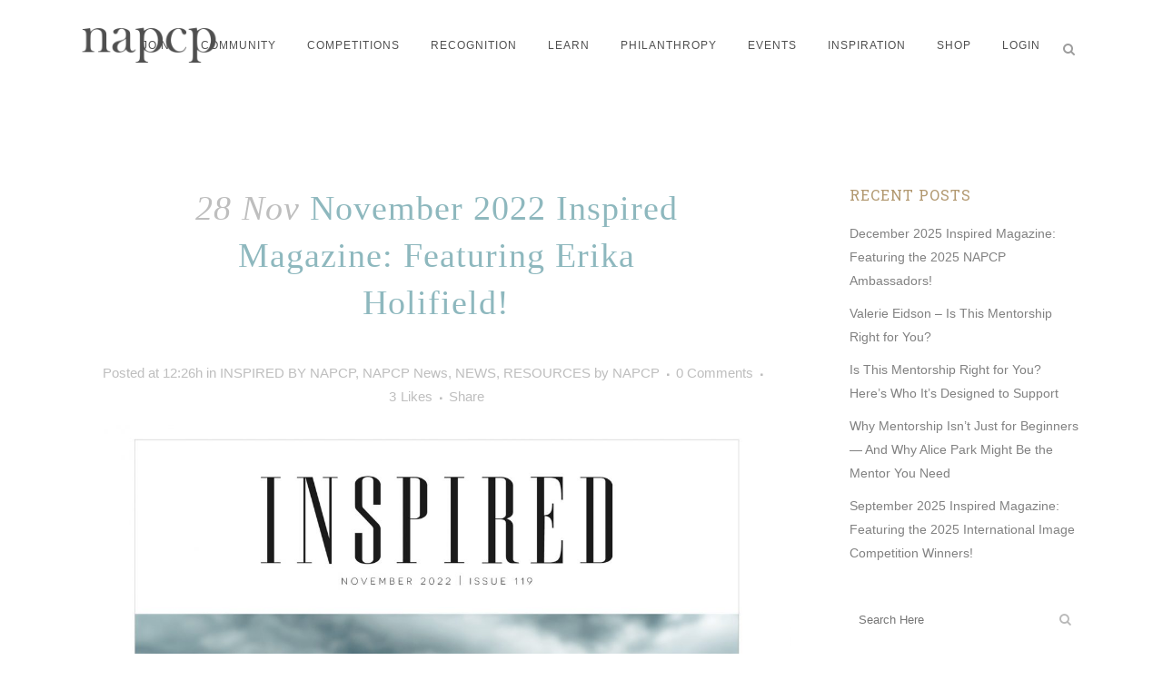

--- FILE ---
content_type: text/html; charset=UTF-8
request_url: https://www.napcp.com/2022/11/28/november-2022-inspired-magazine-featuring-erika-holifield/
body_size: 19147
content:
<!DOCTYPE html>
<html lang="en-US">
<head>
	<meta charset="UTF-8" />
	
	<title>November 2022 Inspired Magazine: Featuring Erika Holifield!</title>

	
			
						<meta name="viewport" content="width=device-width,initial-scale=1,user-scalable=no">
		
	<link rel="profile" href="https://gmpg.org/xfn/11" />
	<link rel="pingback" href="https://www.napcp.com/xmlrpc.php" />
            <link rel="shortcut icon" type="image/x-icon" href="https://www.napcp.com/wp-content/uploads/2018/08/icon1.jpg">
        <link rel="apple-touch-icon" href="https://www.napcp.com/wp-content/uploads/2018/08/icon1.jpg"/>
    	<link href='//fonts.googleapis.com/css?family=Raleway:100,200,300,400,500,600,700,800,900,300italic,400italic,700italic|Roboto+Slab:100,200,300,400,500,600,700,800,900,300italic,400italic,700italic&subset=latin,latin-ext' rel='stylesheet' type='text/css'>
<script type="application/javascript">var QodeAjaxUrl = "https://www.napcp.com/wp-admin/admin-ajax.php"</script><meta name='robots' content='index, follow, max-image-preview:large, max-snippet:-1, max-video-preview:-1' />
	<style>img:is([sizes="auto" i], [sizes^="auto," i]) { contain-intrinsic-size: 3000px 1500px }</style>
	
	<!-- This site is optimized with the Yoast SEO plugin v25.9 - https://yoast.com/wordpress/plugins/seo/ -->
	<meta name="description" content="Get your print copy of the November Issue of Inspired Magazine, by NAPCP. Download the digital version via MagCloud and enjoy reading it on any device." />
	<link rel="canonical" href="https://www.napcp.com/2022/11/28/november-2022-inspired-magazine-featuring-erika-holifield/" />
	<meta property="og:locale" content="en_US" />
	<meta property="og:type" content="article" />
	<meta property="og:title" content="November 2022 Inspired Magazine: Featuring Erika Holifield!" />
	<meta property="og:description" content="Get your print copy of the November Issue of Inspired Magazine, by NAPCP. Download the digital version via MagCloud and enjoy reading it on any device." />
	<meta property="og:url" content="https://www.napcp.com/2022/11/28/november-2022-inspired-magazine-featuring-erika-holifield/" />
	<meta property="og:site_name" content="National Association of Portrait and Child Photographers" />
	<meta property="article:published_time" content="2022-11-28T12:26:49+00:00" />
	<meta property="article:modified_time" content="2022-11-28T15:45:20+00:00" />
	<meta property="og:image" content="https://www.napcp.com/wp-content/uploads/2022/11/Cover.jpg" />
	<meta property="og:image:width" content="2000" />
	<meta property="og:image:height" content="2350" />
	<meta property="og:image:type" content="image/jpeg" />
	<meta name="author" content="NAPCP" />
	<meta name="twitter:card" content="summary_large_image" />
	<meta name="twitter:label1" content="Written by" />
	<meta name="twitter:data1" content="NAPCP" />
	<meta name="twitter:label2" content="Est. reading time" />
	<meta name="twitter:data2" content="2 minutes" />
	<script type="application/ld+json" class="yoast-schema-graph">{"@context":"https://schema.org","@graph":[{"@type":"WebPage","@id":"https://www.napcp.com/2022/11/28/november-2022-inspired-magazine-featuring-erika-holifield/","url":"https://www.napcp.com/2022/11/28/november-2022-inspired-magazine-featuring-erika-holifield/","name":"November 2022 Inspired Magazine: Featuring Erika Holifield!","isPartOf":{"@id":"https://www.napcp.com/#website"},"primaryImageOfPage":{"@id":"https://www.napcp.com/2022/11/28/november-2022-inspired-magazine-featuring-erika-holifield/#primaryimage"},"image":{"@id":"https://www.napcp.com/2022/11/28/november-2022-inspired-magazine-featuring-erika-holifield/#primaryimage"},"thumbnailUrl":"https://www.napcp.com/wp-content/uploads/2022/11/Cover.jpg","datePublished":"2022-11-28T12:26:49+00:00","dateModified":"2022-11-28T15:45:20+00:00","author":{"@id":"https://www.napcp.com/#/schema/person/e261b5f081a1a8692cf541a13348fc83"},"description":"Get your print copy of the November Issue of Inspired Magazine, by NAPCP. Download the digital version via MagCloud and enjoy reading it on any device.","breadcrumb":{"@id":"https://www.napcp.com/2022/11/28/november-2022-inspired-magazine-featuring-erika-holifield/#breadcrumb"},"inLanguage":"en-US","potentialAction":[{"@type":"ReadAction","target":["https://www.napcp.com/2022/11/28/november-2022-inspired-magazine-featuring-erika-holifield/"]}]},{"@type":"ImageObject","inLanguage":"en-US","@id":"https://www.napcp.com/2022/11/28/november-2022-inspired-magazine-featuring-erika-holifield/#primaryimage","url":"https://www.napcp.com/wp-content/uploads/2022/11/Cover.jpg","contentUrl":"https://www.napcp.com/wp-content/uploads/2022/11/Cover.jpg","width":2000,"height":2350},{"@type":"BreadcrumbList","@id":"https://www.napcp.com/2022/11/28/november-2022-inspired-magazine-featuring-erika-holifield/#breadcrumb","itemListElement":[{"@type":"ListItem","position":1,"name":"Home","item":"https://www.napcp.com/"},{"@type":"ListItem","position":2,"name":"November 2022 Inspired Magazine: Featuring Erika Holifield!"}]},{"@type":"WebSite","@id":"https://www.napcp.com/#website","url":"https://www.napcp.com/","name":"National Association of Portrait and Child Photographers","description":"National Association of Portrait and Child Photographers","potentialAction":[{"@type":"SearchAction","target":{"@type":"EntryPoint","urlTemplate":"https://www.napcp.com/?s={search_term_string}"},"query-input":{"@type":"PropertyValueSpecification","valueRequired":true,"valueName":"search_term_string"}}],"inLanguage":"en-US"},{"@type":"Person","@id":"https://www.napcp.com/#/schema/person/e261b5f081a1a8692cf541a13348fc83","name":"NAPCP","image":{"@type":"ImageObject","inLanguage":"en-US","@id":"https://www.napcp.com/#/schema/person/image/","url":"https://secure.gravatar.com/avatar/b2c2b080146e77f9b7f75a65b7b6f77ee34b40a29b93785d30747e183389b0a1?s=96&d=mm&r=g","contentUrl":"https://secure.gravatar.com/avatar/b2c2b080146e77f9b7f75a65b7b6f77ee34b40a29b93785d30747e183389b0a1?s=96&d=mm&r=g","caption":"NAPCP"},"url":"https://www.napcp.com/author/robert-mccoy/"}]}</script>
	<!-- / Yoast SEO plugin. -->


<link rel="alternate" type="application/rss+xml" title="National Association of Portrait and Child Photographers &raquo; Feed" href="https://www.napcp.com/feed/" />
<link rel="alternate" type="application/rss+xml" title="National Association of Portrait and Child Photographers &raquo; Comments Feed" href="https://www.napcp.com/comments/feed/" />
<link rel="alternate" type="application/rss+xml" title="National Association of Portrait and Child Photographers &raquo; November 2022 Inspired Magazine: Featuring Erika Holifield! Comments Feed" href="https://www.napcp.com/2022/11/28/november-2022-inspired-magazine-featuring-erika-holifield/feed/" />
<script type="text/javascript">
/* <![CDATA[ */
window._wpemojiSettings = {"baseUrl":"https:\/\/s.w.org\/images\/core\/emoji\/16.0.1\/72x72\/","ext":".png","svgUrl":"https:\/\/s.w.org\/images\/core\/emoji\/16.0.1\/svg\/","svgExt":".svg","source":{"concatemoji":"https:\/\/www.napcp.com\/wp-includes\/js\/wp-emoji-release.min.js?ver=6.8.3"}};
/*! This file is auto-generated */
!function(s,n){var o,i,e;function c(e){try{var t={supportTests:e,timestamp:(new Date).valueOf()};sessionStorage.setItem(o,JSON.stringify(t))}catch(e){}}function p(e,t,n){e.clearRect(0,0,e.canvas.width,e.canvas.height),e.fillText(t,0,0);var t=new Uint32Array(e.getImageData(0,0,e.canvas.width,e.canvas.height).data),a=(e.clearRect(0,0,e.canvas.width,e.canvas.height),e.fillText(n,0,0),new Uint32Array(e.getImageData(0,0,e.canvas.width,e.canvas.height).data));return t.every(function(e,t){return e===a[t]})}function u(e,t){e.clearRect(0,0,e.canvas.width,e.canvas.height),e.fillText(t,0,0);for(var n=e.getImageData(16,16,1,1),a=0;a<n.data.length;a++)if(0!==n.data[a])return!1;return!0}function f(e,t,n,a){switch(t){case"flag":return n(e,"\ud83c\udff3\ufe0f\u200d\u26a7\ufe0f","\ud83c\udff3\ufe0f\u200b\u26a7\ufe0f")?!1:!n(e,"\ud83c\udde8\ud83c\uddf6","\ud83c\udde8\u200b\ud83c\uddf6")&&!n(e,"\ud83c\udff4\udb40\udc67\udb40\udc62\udb40\udc65\udb40\udc6e\udb40\udc67\udb40\udc7f","\ud83c\udff4\u200b\udb40\udc67\u200b\udb40\udc62\u200b\udb40\udc65\u200b\udb40\udc6e\u200b\udb40\udc67\u200b\udb40\udc7f");case"emoji":return!a(e,"\ud83e\udedf")}return!1}function g(e,t,n,a){var r="undefined"!=typeof WorkerGlobalScope&&self instanceof WorkerGlobalScope?new OffscreenCanvas(300,150):s.createElement("canvas"),o=r.getContext("2d",{willReadFrequently:!0}),i=(o.textBaseline="top",o.font="600 32px Arial",{});return e.forEach(function(e){i[e]=t(o,e,n,a)}),i}function t(e){var t=s.createElement("script");t.src=e,t.defer=!0,s.head.appendChild(t)}"undefined"!=typeof Promise&&(o="wpEmojiSettingsSupports",i=["flag","emoji"],n.supports={everything:!0,everythingExceptFlag:!0},e=new Promise(function(e){s.addEventListener("DOMContentLoaded",e,{once:!0})}),new Promise(function(t){var n=function(){try{var e=JSON.parse(sessionStorage.getItem(o));if("object"==typeof e&&"number"==typeof e.timestamp&&(new Date).valueOf()<e.timestamp+604800&&"object"==typeof e.supportTests)return e.supportTests}catch(e){}return null}();if(!n){if("undefined"!=typeof Worker&&"undefined"!=typeof OffscreenCanvas&&"undefined"!=typeof URL&&URL.createObjectURL&&"undefined"!=typeof Blob)try{var e="postMessage("+g.toString()+"("+[JSON.stringify(i),f.toString(),p.toString(),u.toString()].join(",")+"));",a=new Blob([e],{type:"text/javascript"}),r=new Worker(URL.createObjectURL(a),{name:"wpTestEmojiSupports"});return void(r.onmessage=function(e){c(n=e.data),r.terminate(),t(n)})}catch(e){}c(n=g(i,f,p,u))}t(n)}).then(function(e){for(var t in e)n.supports[t]=e[t],n.supports.everything=n.supports.everything&&n.supports[t],"flag"!==t&&(n.supports.everythingExceptFlag=n.supports.everythingExceptFlag&&n.supports[t]);n.supports.everythingExceptFlag=n.supports.everythingExceptFlag&&!n.supports.flag,n.DOMReady=!1,n.readyCallback=function(){n.DOMReady=!0}}).then(function(){return e}).then(function(){var e;n.supports.everything||(n.readyCallback(),(e=n.source||{}).concatemoji?t(e.concatemoji):e.wpemoji&&e.twemoji&&(t(e.twemoji),t(e.wpemoji)))}))}((window,document),window._wpemojiSettings);
/* ]]> */
</script>
<link rel='stylesheet' id='sbi_styles-css' href='https://www.napcp.com/wp-content/plugins/instagram-feed/css/sbi-styles.min.css?ver=6.9.1' type='text/css' media='all' />
<style id='wp-emoji-styles-inline-css' type='text/css'>

	img.wp-smiley, img.emoji {
		display: inline !important;
		border: none !important;
		box-shadow: none !important;
		height: 1em !important;
		width: 1em !important;
		margin: 0 0.07em !important;
		vertical-align: -0.1em !important;
		background: none !important;
		padding: 0 !important;
	}
</style>
<link rel='stylesheet' id='wp-block-library-css' href='https://www.napcp.com/wp-includes/css/dist/block-library/style.min.css?ver=6.8.3' type='text/css' media='all' />
<style id='classic-theme-styles-inline-css' type='text/css'>
/*! This file is auto-generated */
.wp-block-button__link{color:#fff;background-color:#32373c;border-radius:9999px;box-shadow:none;text-decoration:none;padding:calc(.667em + 2px) calc(1.333em + 2px);font-size:1.125em}.wp-block-file__button{background:#32373c;color:#fff;text-decoration:none}
</style>
<style id='global-styles-inline-css' type='text/css'>
:root{--wp--preset--aspect-ratio--square: 1;--wp--preset--aspect-ratio--4-3: 4/3;--wp--preset--aspect-ratio--3-4: 3/4;--wp--preset--aspect-ratio--3-2: 3/2;--wp--preset--aspect-ratio--2-3: 2/3;--wp--preset--aspect-ratio--16-9: 16/9;--wp--preset--aspect-ratio--9-16: 9/16;--wp--preset--color--black: #000000;--wp--preset--color--cyan-bluish-gray: #abb8c3;--wp--preset--color--white: #ffffff;--wp--preset--color--pale-pink: #f78da7;--wp--preset--color--vivid-red: #cf2e2e;--wp--preset--color--luminous-vivid-orange: #ff6900;--wp--preset--color--luminous-vivid-amber: #fcb900;--wp--preset--color--light-green-cyan: #7bdcb5;--wp--preset--color--vivid-green-cyan: #00d084;--wp--preset--color--pale-cyan-blue: #8ed1fc;--wp--preset--color--vivid-cyan-blue: #0693e3;--wp--preset--color--vivid-purple: #9b51e0;--wp--preset--gradient--vivid-cyan-blue-to-vivid-purple: linear-gradient(135deg,rgba(6,147,227,1) 0%,rgb(155,81,224) 100%);--wp--preset--gradient--light-green-cyan-to-vivid-green-cyan: linear-gradient(135deg,rgb(122,220,180) 0%,rgb(0,208,130) 100%);--wp--preset--gradient--luminous-vivid-amber-to-luminous-vivid-orange: linear-gradient(135deg,rgba(252,185,0,1) 0%,rgba(255,105,0,1) 100%);--wp--preset--gradient--luminous-vivid-orange-to-vivid-red: linear-gradient(135deg,rgba(255,105,0,1) 0%,rgb(207,46,46) 100%);--wp--preset--gradient--very-light-gray-to-cyan-bluish-gray: linear-gradient(135deg,rgb(238,238,238) 0%,rgb(169,184,195) 100%);--wp--preset--gradient--cool-to-warm-spectrum: linear-gradient(135deg,rgb(74,234,220) 0%,rgb(151,120,209) 20%,rgb(207,42,186) 40%,rgb(238,44,130) 60%,rgb(251,105,98) 80%,rgb(254,248,76) 100%);--wp--preset--gradient--blush-light-purple: linear-gradient(135deg,rgb(255,206,236) 0%,rgb(152,150,240) 100%);--wp--preset--gradient--blush-bordeaux: linear-gradient(135deg,rgb(254,205,165) 0%,rgb(254,45,45) 50%,rgb(107,0,62) 100%);--wp--preset--gradient--luminous-dusk: linear-gradient(135deg,rgb(255,203,112) 0%,rgb(199,81,192) 50%,rgb(65,88,208) 100%);--wp--preset--gradient--pale-ocean: linear-gradient(135deg,rgb(255,245,203) 0%,rgb(182,227,212) 50%,rgb(51,167,181) 100%);--wp--preset--gradient--electric-grass: linear-gradient(135deg,rgb(202,248,128) 0%,rgb(113,206,126) 100%);--wp--preset--gradient--midnight: linear-gradient(135deg,rgb(2,3,129) 0%,rgb(40,116,252) 100%);--wp--preset--font-size--small: 13px;--wp--preset--font-size--medium: 20px;--wp--preset--font-size--large: 36px;--wp--preset--font-size--x-large: 42px;--wp--preset--spacing--20: 0.44rem;--wp--preset--spacing--30: 0.67rem;--wp--preset--spacing--40: 1rem;--wp--preset--spacing--50: 1.5rem;--wp--preset--spacing--60: 2.25rem;--wp--preset--spacing--70: 3.38rem;--wp--preset--spacing--80: 5.06rem;--wp--preset--shadow--natural: 6px 6px 9px rgba(0, 0, 0, 0.2);--wp--preset--shadow--deep: 12px 12px 50px rgba(0, 0, 0, 0.4);--wp--preset--shadow--sharp: 6px 6px 0px rgba(0, 0, 0, 0.2);--wp--preset--shadow--outlined: 6px 6px 0px -3px rgba(255, 255, 255, 1), 6px 6px rgba(0, 0, 0, 1);--wp--preset--shadow--crisp: 6px 6px 0px rgba(0, 0, 0, 1);}:where(.is-layout-flex){gap: 0.5em;}:where(.is-layout-grid){gap: 0.5em;}body .is-layout-flex{display: flex;}.is-layout-flex{flex-wrap: wrap;align-items: center;}.is-layout-flex > :is(*, div){margin: 0;}body .is-layout-grid{display: grid;}.is-layout-grid > :is(*, div){margin: 0;}:where(.wp-block-columns.is-layout-flex){gap: 2em;}:where(.wp-block-columns.is-layout-grid){gap: 2em;}:where(.wp-block-post-template.is-layout-flex){gap: 1.25em;}:where(.wp-block-post-template.is-layout-grid){gap: 1.25em;}.has-black-color{color: var(--wp--preset--color--black) !important;}.has-cyan-bluish-gray-color{color: var(--wp--preset--color--cyan-bluish-gray) !important;}.has-white-color{color: var(--wp--preset--color--white) !important;}.has-pale-pink-color{color: var(--wp--preset--color--pale-pink) !important;}.has-vivid-red-color{color: var(--wp--preset--color--vivid-red) !important;}.has-luminous-vivid-orange-color{color: var(--wp--preset--color--luminous-vivid-orange) !important;}.has-luminous-vivid-amber-color{color: var(--wp--preset--color--luminous-vivid-amber) !important;}.has-light-green-cyan-color{color: var(--wp--preset--color--light-green-cyan) !important;}.has-vivid-green-cyan-color{color: var(--wp--preset--color--vivid-green-cyan) !important;}.has-pale-cyan-blue-color{color: var(--wp--preset--color--pale-cyan-blue) !important;}.has-vivid-cyan-blue-color{color: var(--wp--preset--color--vivid-cyan-blue) !important;}.has-vivid-purple-color{color: var(--wp--preset--color--vivid-purple) !important;}.has-black-background-color{background-color: var(--wp--preset--color--black) !important;}.has-cyan-bluish-gray-background-color{background-color: var(--wp--preset--color--cyan-bluish-gray) !important;}.has-white-background-color{background-color: var(--wp--preset--color--white) !important;}.has-pale-pink-background-color{background-color: var(--wp--preset--color--pale-pink) !important;}.has-vivid-red-background-color{background-color: var(--wp--preset--color--vivid-red) !important;}.has-luminous-vivid-orange-background-color{background-color: var(--wp--preset--color--luminous-vivid-orange) !important;}.has-luminous-vivid-amber-background-color{background-color: var(--wp--preset--color--luminous-vivid-amber) !important;}.has-light-green-cyan-background-color{background-color: var(--wp--preset--color--light-green-cyan) !important;}.has-vivid-green-cyan-background-color{background-color: var(--wp--preset--color--vivid-green-cyan) !important;}.has-pale-cyan-blue-background-color{background-color: var(--wp--preset--color--pale-cyan-blue) !important;}.has-vivid-cyan-blue-background-color{background-color: var(--wp--preset--color--vivid-cyan-blue) !important;}.has-vivid-purple-background-color{background-color: var(--wp--preset--color--vivid-purple) !important;}.has-black-border-color{border-color: var(--wp--preset--color--black) !important;}.has-cyan-bluish-gray-border-color{border-color: var(--wp--preset--color--cyan-bluish-gray) !important;}.has-white-border-color{border-color: var(--wp--preset--color--white) !important;}.has-pale-pink-border-color{border-color: var(--wp--preset--color--pale-pink) !important;}.has-vivid-red-border-color{border-color: var(--wp--preset--color--vivid-red) !important;}.has-luminous-vivid-orange-border-color{border-color: var(--wp--preset--color--luminous-vivid-orange) !important;}.has-luminous-vivid-amber-border-color{border-color: var(--wp--preset--color--luminous-vivid-amber) !important;}.has-light-green-cyan-border-color{border-color: var(--wp--preset--color--light-green-cyan) !important;}.has-vivid-green-cyan-border-color{border-color: var(--wp--preset--color--vivid-green-cyan) !important;}.has-pale-cyan-blue-border-color{border-color: var(--wp--preset--color--pale-cyan-blue) !important;}.has-vivid-cyan-blue-border-color{border-color: var(--wp--preset--color--vivid-cyan-blue) !important;}.has-vivid-purple-border-color{border-color: var(--wp--preset--color--vivid-purple) !important;}.has-vivid-cyan-blue-to-vivid-purple-gradient-background{background: var(--wp--preset--gradient--vivid-cyan-blue-to-vivid-purple) !important;}.has-light-green-cyan-to-vivid-green-cyan-gradient-background{background: var(--wp--preset--gradient--light-green-cyan-to-vivid-green-cyan) !important;}.has-luminous-vivid-amber-to-luminous-vivid-orange-gradient-background{background: var(--wp--preset--gradient--luminous-vivid-amber-to-luminous-vivid-orange) !important;}.has-luminous-vivid-orange-to-vivid-red-gradient-background{background: var(--wp--preset--gradient--luminous-vivid-orange-to-vivid-red) !important;}.has-very-light-gray-to-cyan-bluish-gray-gradient-background{background: var(--wp--preset--gradient--very-light-gray-to-cyan-bluish-gray) !important;}.has-cool-to-warm-spectrum-gradient-background{background: var(--wp--preset--gradient--cool-to-warm-spectrum) !important;}.has-blush-light-purple-gradient-background{background: var(--wp--preset--gradient--blush-light-purple) !important;}.has-blush-bordeaux-gradient-background{background: var(--wp--preset--gradient--blush-bordeaux) !important;}.has-luminous-dusk-gradient-background{background: var(--wp--preset--gradient--luminous-dusk) !important;}.has-pale-ocean-gradient-background{background: var(--wp--preset--gradient--pale-ocean) !important;}.has-electric-grass-gradient-background{background: var(--wp--preset--gradient--electric-grass) !important;}.has-midnight-gradient-background{background: var(--wp--preset--gradient--midnight) !important;}.has-small-font-size{font-size: var(--wp--preset--font-size--small) !important;}.has-medium-font-size{font-size: var(--wp--preset--font-size--medium) !important;}.has-large-font-size{font-size: var(--wp--preset--font-size--large) !important;}.has-x-large-font-size{font-size: var(--wp--preset--font-size--x-large) !important;}
:where(.wp-block-post-template.is-layout-flex){gap: 1.25em;}:where(.wp-block-post-template.is-layout-grid){gap: 1.25em;}
:where(.wp-block-columns.is-layout-flex){gap: 2em;}:where(.wp-block-columns.is-layout-grid){gap: 2em;}
:root :where(.wp-block-pullquote){font-size: 1.5em;line-height: 1.6;}
</style>
<link rel='stylesheet' id='contact-form-7-css' href='https://www.napcp.com/wp-content/plugins/contact-form-7/includes/css/styles.css?ver=6.1.1' type='text/css' media='all' />
<link rel='stylesheet' id='rs-plugin-settings-css' href='https://www.napcp.com/wp-content/plugins/revslider/public/assets/css/settings.css?ver=5.4.8' type='text/css' media='all' />
<style id='rs-plugin-settings-inline-css' type='text/css'>
#rs-demo-id {}
</style>
<link rel='stylesheet' id='default_style-css' href='https://www.napcp.com/wp-content/themes/bridge/style.css?ver=6.8.3' type='text/css' media='all' />
<link rel='stylesheet' id='qode_font_awesome-css' href='https://www.napcp.com/wp-content/themes/bridge/css/font-awesome/css/font-awesome.min.css?ver=6.8.3' type='text/css' media='all' />
<link rel='stylesheet' id='qode_font_elegant-css' href='https://www.napcp.com/wp-content/themes/bridge/css/elegant-icons/style.min.css?ver=6.8.3' type='text/css' media='all' />
<link rel='stylesheet' id='qode_linea_icons-css' href='https://www.napcp.com/wp-content/themes/bridge/css/linea-icons/style.css?ver=6.8.3' type='text/css' media='all' />
<link rel='stylesheet' id='qode_dripicons-css' href='https://www.napcp.com/wp-content/themes/bridge/css/dripicons/dripicons.css?ver=6.8.3' type='text/css' media='all' />
<link rel='stylesheet' id='stylesheet-css' href='https://www.napcp.com/wp-content/themes/bridge/css/stylesheet.min.css?ver=6.8.3' type='text/css' media='all' />
<style id='stylesheet-inline-css' type='text/css'>
   .postid-40593.disabled_footer_top .footer_top_holder, .postid-40593.disabled_footer_bottom .footer_bottom_holder { display: none;}


</style>
<link rel='stylesheet' id='qode_print-css' href='https://www.napcp.com/wp-content/themes/bridge/css/print.css?ver=6.8.3' type='text/css' media='all' />
<link rel='stylesheet' id='mac_stylesheet-css' href='https://www.napcp.com/wp-content/themes/bridge/css/mac_stylesheet.css?ver=6.8.3' type='text/css' media='all' />
<link rel='stylesheet' id='webkit-css' href='https://www.napcp.com/wp-content/themes/bridge/css/webkit_stylesheet.css?ver=6.8.3' type='text/css' media='all' />
<link rel='stylesheet' id='style_dynamic-css' href='https://www.napcp.com/wp-content/themes/bridge/css/style_dynamic.css?ver=1747406571' type='text/css' media='all' />
<link rel='stylesheet' id='responsive-css' href='https://www.napcp.com/wp-content/themes/bridge/css/responsive.min.css?ver=6.8.3' type='text/css' media='all' />
<link rel='stylesheet' id='style_dynamic_responsive-css' href='https://www.napcp.com/wp-content/themes/bridge/css/style_dynamic_responsive.css?ver=1747406571' type='text/css' media='all' />
<link rel='stylesheet' id='js_composer_front-css' href='https://www.napcp.com/wp-content/plugins/js_composer/assets/css/js_composer.min.css?ver=5.5.2' type='text/css' media='all' />
<link rel='stylesheet' id='custom_css-css' href='https://www.napcp.com/wp-content/themes/bridge/css/custom_css.css?ver=1747406571' type='text/css' media='all' />
<script type="text/javascript" src="https://www.napcp.com/wp-includes/js/jquery/jquery.min.js?ver=3.7.1" id="jquery-core-js"></script>
<script type="text/javascript" src="https://www.napcp.com/wp-includes/js/jquery/jquery-migrate.min.js?ver=3.4.1" id="jquery-migrate-js"></script>
<script type="text/javascript" src="https://www.napcp.com/wp-content/plugins/revslider/public/assets/js/jquery.themepunch.tools.min.js?ver=5.4.8" id="tp-tools-js"></script>
<script type="text/javascript" src="https://www.napcp.com/wp-content/plugins/revslider/public/assets/js/jquery.themepunch.revolution.min.js?ver=5.4.8" id="revmin-js"></script>
<link rel="https://api.w.org/" href="https://www.napcp.com/wp-json/" /><link rel="alternate" title="JSON" type="application/json" href="https://www.napcp.com/wp-json/wp/v2/posts/40593" /><link rel="EditURI" type="application/rsd+xml" title="RSD" href="https://www.napcp.com/xmlrpc.php?rsd" />
<meta name="generator" content="WordPress 6.8.3" />
<link rel='shortlink' href='https://www.napcp.com/?p=40593' />
<link rel="alternate" title="oEmbed (JSON)" type="application/json+oembed" href="https://www.napcp.com/wp-json/oembed/1.0/embed?url=https%3A%2F%2Fwww.napcp.com%2F2022%2F11%2F28%2Fnovember-2022-inspired-magazine-featuring-erika-holifield%2F" />
<link rel="alternate" title="oEmbed (XML)" type="text/xml+oembed" href="https://www.napcp.com/wp-json/oembed/1.0/embed?url=https%3A%2F%2Fwww.napcp.com%2F2022%2F11%2F28%2Fnovember-2022-inspired-magazine-featuring-erika-holifield%2F&#038;format=xml" />
<!-- Google tag (gtag.js) -->
<script async src="https://www.googletagmanager.com/gtag/js?id=G-7VFB13RNE5"></script>
<script>
  window.dataLayer = window.dataLayer || [];
  function gtag(){dataLayer.push(arguments);}
  gtag('js', new Date());

  gtag('config', 'G-7VFB13RNE5');
</script><meta name="generator" content="Powered by WPBakery Page Builder - drag and drop page builder for WordPress."/>
<!--[if lte IE 9]><link rel="stylesheet" type="text/css" href="https://www.napcp.com/wp-content/plugins/js_composer/assets/css/vc_lte_ie9.min.css" media="screen"><![endif]--><meta name="generator" content="Powered by Slider Revolution 5.4.8 - responsive, Mobile-Friendly Slider Plugin for WordPress with comfortable drag and drop interface." />
<script type="text/javascript">function setREVStartSize(e){									
						try{ e.c=jQuery(e.c);var i=jQuery(window).width(),t=9999,r=0,n=0,l=0,f=0,s=0,h=0;
							if(e.responsiveLevels&&(jQuery.each(e.responsiveLevels,function(e,f){f>i&&(t=r=f,l=e),i>f&&f>r&&(r=f,n=e)}),t>r&&(l=n)),f=e.gridheight[l]||e.gridheight[0]||e.gridheight,s=e.gridwidth[l]||e.gridwidth[0]||e.gridwidth,h=i/s,h=h>1?1:h,f=Math.round(h*f),"fullscreen"==e.sliderLayout){var u=(e.c.width(),jQuery(window).height());if(void 0!=e.fullScreenOffsetContainer){var c=e.fullScreenOffsetContainer.split(",");if (c) jQuery.each(c,function(e,i){u=jQuery(i).length>0?u-jQuery(i).outerHeight(!0):u}),e.fullScreenOffset.split("%").length>1&&void 0!=e.fullScreenOffset&&e.fullScreenOffset.length>0?u-=jQuery(window).height()*parseInt(e.fullScreenOffset,0)/100:void 0!=e.fullScreenOffset&&e.fullScreenOffset.length>0&&(u-=parseInt(e.fullScreenOffset,0))}f=u}else void 0!=e.minHeight&&f<e.minHeight&&(f=e.minHeight);e.c.closest(".rev_slider_wrapper").css({height:f})					
						}catch(d){console.log("Failure at Presize of Slider:"+d)}						
					};</script>
		<style type="text/css" id="wp-custom-css">
			span.wpcf7-list-item { display:block; }

.wpcf7-response-output {
    color: #4c4c4c !important; /* Change #ffffff to your desired color */
}
		</style>
		<noscript><style type="text/css"> .wpb_animate_when_almost_visible { opacity: 1; }</style></noscript>	
	
</head>

<body data-rsssl=1 class="wp-singular post-template-default single single-post postid-40593 single-format-standard wp-theme-bridge  qode_grid_1400 qode-theme-ver-16.7 qode-theme-bridge wpb-js-composer js-comp-ver-5.5.2 vc_responsive" itemscope itemtype="http://schema.org/WebPage">


<div class="wrapper">
	<div class="wrapper_inner">

    
    <!-- Google Analytics start -->
            <script>
            var _gaq = _gaq || [];
            _gaq.push(['_setAccount', 'G-7VFB13RNE5']);
            _gaq.push(['_trackPageview']);

            (function() {
                var ga = document.createElement('script'); ga.type = 'text/javascript'; ga.async = true;
                ga.src = ('https:' == document.location.protocol ? 'https://ssl' : 'http://www') + '.google-analytics.com/ga.js';
                var s = document.getElementsByTagName('script')[0]; s.parentNode.insertBefore(ga, s);
            })();
        </script>
        <!-- Google Analytics end -->

	<header class=" scroll_header_top_area  fixed scrolled_not_transparent page_header">
	<div class="header_inner clearfix">
		<form role="search" id="searchform" action="https://www.napcp.com/" class="qode_search_form" method="get">
        <div class="container">
        <div class="container_inner clearfix">
            
            <i class="qode_icon_font_awesome fa fa-search qode_icon_in_search" ></i>            <input type="text" placeholder="Search" name="s" class="qode_search_field" autocomplete="off" />
            <input type="submit" value="Search" />

            <div class="qode_search_close">
                <a href="#">
                    <i class="qode_icon_font_awesome fa fa-times qode_icon_in_search" ></i>                </a>
            </div>
                    </div>
    </div>
</form>
		<div class="header_top_bottom_holder">
			
			<div class="header_bottom clearfix" style=' background-color:rgba(255, 255, 255, 100);' >
								<div class="container">
					<div class="container_inner clearfix">
																				<div class="header_inner_left">
																	<div class="mobile_menu_button">
		<span>
			<i class="qode_icon_font_awesome fa fa-bars " ></i>		</span>
	</div>
								<div class="logo_wrapper" >
	<div class="q_logo">
		<a itemprop="url" href="https://www.napcp.com/" >
             <img itemprop="image" class="normal" src="https://www.napcp.com/wp-content/uploads/2018/09/logo_greyNAPCP.png" alt="Logo"/> 			 <img itemprop="image" class="light" src="https://www.napcp.com/wp-content/uploads/2018/08/logo_WhiteNAPCP.png" alt="Logo"/> 			 <img itemprop="image" class="dark" src="https://www.napcp.com/wp-content/uploads/2018/09/logo_greyNAPCP-1.png" alt="Logo"/> 			 <img itemprop="image" class="sticky" src="https://www.napcp.com/wp-content/uploads/2018/08/NAPCPlogoNew.png" alt="Logo"/> 			 <img itemprop="image" class="mobile" src="https://www.napcp.com/wp-content/uploads/2018/09/logo_greyNAPCP.png" alt="Logo"/> 					</a>
	</div>
	</div>															</div>
															<div class="header_inner_right">
									<div class="side_menu_button_wrapper right">
																														<div class="side_menu_button">
												<a class="search_button search_slides_from_window_top normal" href="javascript:void(0)">
		<i class="qode_icon_font_awesome fa fa-search " ></i>	</a>

																																	</div>
									</div>
								</div>
							
							
							<nav class="main_menu drop_down right">
								<ul id="menu-top_menu" class=""><li id="nav-menu-item-14580" class="menu-item menu-item-type-custom menu-item-object-custom menu-item-has-children  has_sub narrow"><a href="#" class=""><i class="menu_icon blank fa"></i><span>JOIN</span><span class="plus"></span></a>
<div class="second"><div class="inner"><ul>
	<li id="nav-menu-item-26541" class="menu-item menu-item-type-post_type menu-item-object-page "><a href="https://www.napcp.com/membership-benefits/" class=""><i class="menu_icon blank fa"></i><span>MEMBERSHIP DETAILS &#038; BENEFITS</span><span class="plus"></span></a></li>
	<li id="nav-menu-item-34978" class="menu-item menu-item-type-custom menu-item-object-custom "><a href="https://members.napcp.com/napcpapplication" class=""><i class="menu_icon blank fa"></i><span>MEMBERSHIP APPLICATION</span><span class="plus"></span></a></li>
	<li id="nav-menu-item-26542" class="menu-item menu-item-type-post_type menu-item-object-page "><a href="https://www.napcp.com/membership-faqs/" class=""><i class="menu_icon blank fa"></i><span>MEMBERSHIP FAQS</span><span class="plus"></span></a></li>
</ul></div></div>
</li>
<li id="nav-menu-item-32394" class="menu-item menu-item-type-custom menu-item-object-custom menu-item-has-children  has_sub narrow"><a href="#" class=""><i class="menu_icon blank fa"></i><span>COMMUNITY</span><span class="plus"></span></a>
<div class="second"><div class="inner"><ul>
	<li id="nav-menu-item-45867" class="menu-item menu-item-type-post_type menu-item-object-page "><a href="https://www.napcp.com/napcp-mentorship/" class=""><i class="menu_icon blank fa"></i><span>APPLY TO BE A MENTOR</span><span class="plus"></span></a></li>
	<li id="nav-menu-item-26538" class="menu-item menu-item-type-post_type menu-item-object-page "><a href="https://www.napcp.com/napcp-ambassadors/" class=""><i class="menu_icon blank fa"></i><span>NAPCP AMBASSADORS</span><span class="plus"></span></a></li>
	<li id="nav-menu-item-14581" class="menu-item menu-item-type-custom menu-item-object-custom "><a href="http://members.napcp.com/directory" class=""><i class="menu_icon blank fa"></i><span>DIRECTORY</span><span class="plus"></span></a></li>
	<li id="nav-menu-item-25940" class="menu-item menu-item-type-post_type menu-item-object-page "><a href="https://www.napcp.com/blog/" class=""><i class="menu_icon blank fa"></i><span>OUR BLOG</span><span class="plus"></span></a></li>
	<li id="nav-menu-item-14912" class="menu-item menu-item-type-custom menu-item-object-custom "><a target="_blank" href="https://www.facebook.com/groups/296706137056063/" class=""><i class="menu_icon blank fa"></i><span>FACEBOOK MEMBER COMMUNITY</span><span class="plus"></span></a></li>
	<li id="nav-menu-item-33500" class="menu-item menu-item-type-custom menu-item-object-custom "><a href="http://members.napcp.com/napcpapplication" class=""><i class="menu_icon blank fa"></i><span>JOIN US</span><span class="plus"></span></a></li>
</ul></div></div>
</li>
<li id="nav-menu-item-33484" class="menu-item menu-item-type-post_type menu-item-object-page menu-item-has-children  has_sub narrow"><a href="https://www.napcp.com/about-our-image-competitions/" class=""><i class="menu_icon blank fa"></i><span>COMPETITIONS</span><span class="plus"></span></a>
<div class="second"><div class="inner"><ul>
	<li id="nav-menu-item-28975" class="menu-item menu-item-type-post_type menu-item-object-page "><a href="https://www.napcp.com/about-our-image-competitions/" class=""><i class="menu_icon blank fa"></i><span>ABOUT OUR IMAGE COMPETITIONS</span><span class="plus"></span></a></li>
	<li id="nav-menu-item-38794" class="menu-item menu-item-type-post_type menu-item-object-page "><a href="https://www.napcp.com/napcp-international-image-competition/" class=""><i class="menu_icon blank fa"></i><span>DIGITAL IMAGE COMPETITION</span><span class="plus"></span></a></li>
	<li id="nav-menu-item-38271" class="menu-item menu-item-type-custom menu-item-object-custom "><a href="https://www.napcp.com/napcp-inspired-gallery-event/" class=""><i class="menu_icon blank fa"></i><span>NAPCP INSPIRED PRINT COMPETITION</span><span class="plus"></span></a></li>
	<li id="nav-menu-item-28973" class="menu-item menu-item-type-post_type menu-item-object-page "><a href="https://www.napcp.com/image-competition-faqs/" class=""><i class="menu_icon blank fa"></i><span>COMPETITION FAQS</span><span class="plus"></span></a></li>
</ul></div></div>
</li>
<li id="nav-menu-item-14903" class="menu-item menu-item-type-custom menu-item-object-custom menu-item-has-children  has_sub narrow left_position"><a href="#" class=""><i class="menu_icon blank fa"></i><span>RECOGNITION</span><span class="plus"></span></a>
<div class="second"><div class="inner"><ul>
	<li id="nav-menu-item-36511" class="menu-item menu-item-type-post_type menu-item-object-page menu-item-has-children sub"><a href="https://www.napcp.com/master-photographer-certification/" class=""><i class="menu_icon blank fa"></i><span>MASTER PHOTOGRAPHER CERTIFICATION</span><span class="plus"></span><i class="q_menu_arrow fa fa-angle-right"></i></a>
	<ul>
		<li id="nav-menu-item-44632" class="menu-item menu-item-type-post_type menu-item-object-page "><a href="https://www.napcp.com/master-photographer-certification/" class=""><i class="menu_icon blank fa"></i><span>GET CERTIFIED</span><span class="plus"></span></a></li>
		<li id="nav-menu-item-44631" class="menu-item menu-item-type-post_type menu-item-object-page "><a href="https://www.napcp.com/napcp-master-photographers/" class=""><i class="menu_icon blank fa"></i><span>NAPCP MASTER PHOTOGRAPHERS</span><span class="plus"></span></a></li>
	</ul>
</li>
	<li id="nav-menu-item-14924" class="menu-item menu-item-type-custom menu-item-object-custom menu-item-has-children sub"><a href="#" class=""><i class="menu_icon blank fa"></i><span>WINNING IMAGES</span><span class="plus"></span><i class="q_menu_arrow fa fa-angle-right"></i></a>
	<ul>
		<li id="nav-menu-item-30423" class="menu-item menu-item-type-post_type menu-item-object-page "><a href="https://www.napcp.com/winners-gallery/" class=""><i class="menu_icon blank fa"></i><span>INTERNATIONAL IMAGE COMPETITION WINNERS GALLERIES</span><span class="plus"></span></a></li>
		<li id="nav-menu-item-32932" class="menu-item menu-item-type-post_type menu-item-object-page "><a href="https://www.napcp.com/inspired-print-comp-winners-gallery/" class=""><i class="menu_icon blank fa"></i><span>INSPIRED PRINT COMPETITION WINNERS GALLERIES</span><span class="plus"></span></a></li>
		<li id="nav-menu-item-37701" class="menu-item menu-item-type-post_type menu-item-object-page "><a href="https://www.napcp.com/unity-image-competition-winners-gallery/" class=""><i class="menu_icon blank fa"></i><span>UNITY IMAGE COMPETITION WINNERS GALLERY</span><span class="plus"></span></a></li>
	</ul>
</li>
	<li id="nav-menu-item-28972" class="menu-item menu-item-type-post_type menu-item-object-page "><a href="https://www.napcp.com/contribute-to-the-blog/" class=""><i class="menu_icon blank fa"></i><span>CONTRIBUTE TO THE BLOG</span><span class="plus"></span></a></li>
	<li id="nav-menu-item-34840" class="menu-item menu-item-type-post_type menu-item-object-page "><a href="https://www.napcp.com/contribute-to-our-magazine/" class=""><i class="menu_icon blank fa"></i><span>CONTRIBUTE TO OUR MAGAZINE</span><span class="plus"></span></a></li>
	<li id="nav-menu-item-32539" class="menu-item menu-item-type-post_type menu-item-object-page "><a href="https://www.napcp.com/get-connected/" class=""><i class="menu_icon blank fa"></i><span>GET CONNECTED</span><span class="plus"></span></a></li>
	<li id="nav-menu-item-44393" class="menu-item menu-item-type-post_type menu-item-object-page "><a href="https://www.napcp.com/become-a-napcp-ambassador-2026/" class=""><i class="menu_icon blank fa"></i><span>BECOME A NAPCP AMBASSADOR 2026</span><span class="plus"></span></a></li>
	<li id="nav-menu-item-30395" class="menu-item menu-item-type-post_type menu-item-object-page "><a href="https://www.napcp.com/photographer-of-the-year/" class=""><i class="menu_icon blank fa"></i><span>PHOTOGRAPHER OF THE YEAR</span><span class="plus"></span></a></li>
	<li id="nav-menu-item-32307" class="menu-item menu-item-type-post_type menu-item-object-page "><a href="https://www.napcp.com/best-new-emerging-child-photographer/" class=""><i class="menu_icon blank fa"></i><span>BEST NEW EMERGING CHILD PHOTOGRAPHER</span><span class="plus"></span></a></li>
</ul></div></div>
</li>
<li id="nav-menu-item-14585" class="menu-item menu-item-type-custom menu-item-object-custom menu-item-has-children  has_sub narrow"><a href="#" class=""><i class="menu_icon blank fa"></i><span>LEARN</span><span class="plus"></span></a>
<div class="second"><div class="inner"><ul>
	<li id="nav-menu-item-46784" class="menu-item menu-item-type-post_type menu-item-object-page "><a href="https://www.napcp.com/napcp-socials-the-learning-hour/" class=""><i class="menu_icon blank fa"></i><span>NAPCP SOCIALS: THE LEARNING HOUR</span><span class="plus"></span></a></li>
	<li id="nav-menu-item-47103" class="menu-item menu-item-type-post_type menu-item-object-page "><a href="https://www.napcp.com/napcp-office-hours/" class=""><i class="menu_icon blank fa"></i><span>NAPCP OFFICE HOURS</span><span class="plus"></span></a></li>
	<li id="nav-menu-item-46528" class="menu-item menu-item-type-post_type menu-item-object-page "><a href="https://www.napcp.com/video-resources-2/" class=""><i class="menu_icon blank fa"></i><span>VIDEO RESOURCES</span><span class="plus"></span></a></li>
	<li id="nav-menu-item-45866" class="menu-item menu-item-type-post_type menu-item-object-page "><a href="https://www.napcp.com/napcp-mentors/" class=""><i class="menu_icon blank fa"></i><span>NAPCP MENTORS</span><span class="plus"></span></a></li>
	<li id="nav-menu-item-30432" class="menu-item menu-item-type-taxonomy menu-item-object-category "><a href="https://www.napcp.com/category/expert-articles/" class=""><i class="menu_icon blank fa"></i><span>EXPERT ARTICLES</span><span class="plus"></span></a></li>
	<li id="nav-menu-item-28979" class="menu-item menu-item-type-post_type menu-item-object-page "><a href="https://www.napcp.com/pr-media-toolkit/" class=""><i class="menu_icon blank fa"></i><span>PR MEDIA TOOLKIT</span><span class="plus"></span></a></li>
</ul></div></div>
</li>
<li id="nav-menu-item-44880" class="menu-item menu-item-type-post_type menu-item-object-page  narrow"><a href="https://www.napcp.com/purposeful-partnerships/" class=""><i class="menu_icon blank fa"></i><span>PHILANTHROPY</span><span class="plus"></span></a></li>
<li id="nav-menu-item-14587" class="menu-item menu-item-type-custom menu-item-object-custom menu-item-has-children  has_sub narrow"><a href="#" class=""><i class="menu_icon blank fa"></i><span>Events</span><span class="plus"></span></a>
<div class="second"><div class="inner"><ul>
	<li id="nav-menu-item-46096" class="menu-item menu-item-type-post_type menu-item-object-page "><a href="https://www.napcp.com/camp-inspired-2026/" class=""><i class="menu_icon blank fa"></i><span>CAMP INSPIRED 2026</span><span class="plus"></span></a></li>
	<li id="nav-menu-item-44097" class="menu-item menu-item-type-post_type menu-item-object-page "><a href="https://www.napcp.com/getaways-and-adventures-by-napcp/" class=""><i class="menu_icon blank fa"></i><span>GETAWAYS AND ADVENTURES BY NAPCP</span><span class="plus"></span></a></li>
	<li id="nav-menu-item-46338" class="menu-item menu-item-type-post_type menu-item-object-page "><a href="https://www.napcp.com/napcp-inspired-gallery-event-rsvp/" class=""><i class="menu_icon blank fa"></i><span>NAPCP INSPIRED GALLERY EVENT RSVP</span><span class="plus"></span></a></li>
	<li id="nav-menu-item-26543" class="menu-item menu-item-type-post_type menu-item-object-page "><a href="https://www.napcp.com/napcp-gatherings/" class=""><i class="menu_icon blank fa"></i><span>NAPCP GATHERINGS</span><span class="plus"></span></a></li>
</ul></div></div>
</li>
<li id="nav-menu-item-14902" class="menu-item menu-item-type-custom menu-item-object-custom menu-item-has-children  has_sub narrow"><a href="#" class=""><i class="menu_icon blank fa"></i><span>INSPIRATION</span><span class="plus"></span></a>
<div class="second"><div class="inner"><ul>
	<li id="nav-menu-item-34951" class="menu-item menu-item-type-post_type menu-item-object-page "><a href="https://www.napcp.com/inspired-magazine/" class=""><i class="menu_icon blank fa"></i><span>INSPIRED MAGAZINE</span><span class="plus"></span></a></li>
	<li id="nav-menu-item-30403" class="menu-item menu-item-type-post_type menu-item-object-page "><a href="https://www.napcp.com/blog/" class=""><i class="menu_icon blank fa"></i><span>OUR BLOG</span><span class="plus"></span></a></li>
	<li id="nav-menu-item-30258" class="menu-item menu-item-type-taxonomy menu-item-object-category "><a href="https://www.napcp.com/category/session-shares/" class=""><i class="menu_icon blank fa"></i><span>SESSION SHARES</span><span class="plus"></span></a></li>
	<li id="nav-menu-item-30259" class="menu-item menu-item-type-taxonomy menu-item-object-category "><a href="https://www.napcp.com/category/session-ideas/" class=""><i class="menu_icon blank fa"></i><span>SESSION IDEAS</span><span class="plus"></span></a></li>
</ul></div></div>
</li>
<li id="nav-menu-item-14904" class="menu-item menu-item-type-custom menu-item-object-custom menu-item-has-children  has_sub narrow"><a href="#" class=""><i class="menu_icon blank fa"></i><span>SHOP</span><span class="plus"></span></a>
<div class="second"><div class="inner"><ul>
	<li id="nav-menu-item-44465" class="menu-item menu-item-type-custom menu-item-object-custom "><a href="https://www.zazzle.com/store/the_napcp_shop" class=""><i class="menu_icon blank fa"></i><span>NAPCP APPAREL</span><span class="plus"></span></a></li>
	<li id="nav-menu-item-34659" class="menu-item menu-item-type-post_type menu-item-object-page "><a href="https://www.napcp.com/inspired-magazine/" class=""><i class="menu_icon blank fa"></i><span>INSPIRED MAGAZINE</span><span class="plus"></span></a></li>
	<li id="nav-menu-item-30296" class="menu-item menu-item-type-post_type menu-item-object-page "><a href="https://www.napcp.com/vendor-discounts/" class=""><i class="menu_icon blank fa"></i><span>VENDOR DISCOUNTS</span><span class="plus"></span></a></li>
</ul></div></div>
</li>
<li id="nav-menu-item-34562" class="menu-item menu-item-type-custom menu-item-object-custom  narrow"><a target="_blank" href="https://napcp.growthzoneapp.com/MIC/Login" class=""><i class="menu_icon blank fa"></i><span>LOGIN</span><span class="plus"></span></a></li>
</ul>							</nav>
														<nav class="mobile_menu">
	<ul id="menu-top_menu-1" class=""><li id="mobile-menu-item-14580" class="menu-item menu-item-type-custom menu-item-object-custom menu-item-has-children  has_sub"><a href="#" class=""><span>JOIN</span></a><span class="mobile_arrow"><i class="fa fa-angle-right"></i><i class="fa fa-angle-down"></i></span>
<ul class="sub_menu">
	<li id="mobile-menu-item-26541" class="menu-item menu-item-type-post_type menu-item-object-page "><a href="https://www.napcp.com/membership-benefits/" class=""><span>MEMBERSHIP DETAILS &#038; BENEFITS</span></a><span class="mobile_arrow"><i class="fa fa-angle-right"></i><i class="fa fa-angle-down"></i></span></li>
	<li id="mobile-menu-item-34978" class="menu-item menu-item-type-custom menu-item-object-custom "><a href="https://members.napcp.com/napcpapplication" class=""><span>MEMBERSHIP APPLICATION</span></a><span class="mobile_arrow"><i class="fa fa-angle-right"></i><i class="fa fa-angle-down"></i></span></li>
	<li id="mobile-menu-item-26542" class="menu-item menu-item-type-post_type menu-item-object-page "><a href="https://www.napcp.com/membership-faqs/" class=""><span>MEMBERSHIP FAQS</span></a><span class="mobile_arrow"><i class="fa fa-angle-right"></i><i class="fa fa-angle-down"></i></span></li>
</ul>
</li>
<li id="mobile-menu-item-32394" class="menu-item menu-item-type-custom menu-item-object-custom menu-item-has-children  has_sub"><a href="#" class=""><span>COMMUNITY</span></a><span class="mobile_arrow"><i class="fa fa-angle-right"></i><i class="fa fa-angle-down"></i></span>
<ul class="sub_menu">
	<li id="mobile-menu-item-45867" class="menu-item menu-item-type-post_type menu-item-object-page "><a href="https://www.napcp.com/napcp-mentorship/" class=""><span>APPLY TO BE A MENTOR</span></a><span class="mobile_arrow"><i class="fa fa-angle-right"></i><i class="fa fa-angle-down"></i></span></li>
	<li id="mobile-menu-item-26538" class="menu-item menu-item-type-post_type menu-item-object-page "><a href="https://www.napcp.com/napcp-ambassadors/" class=""><span>NAPCP AMBASSADORS</span></a><span class="mobile_arrow"><i class="fa fa-angle-right"></i><i class="fa fa-angle-down"></i></span></li>
	<li id="mobile-menu-item-14581" class="menu-item menu-item-type-custom menu-item-object-custom "><a href="http://members.napcp.com/directory" class=""><span>DIRECTORY</span></a><span class="mobile_arrow"><i class="fa fa-angle-right"></i><i class="fa fa-angle-down"></i></span></li>
	<li id="mobile-menu-item-25940" class="menu-item menu-item-type-post_type menu-item-object-page "><a href="https://www.napcp.com/blog/" class=""><span>OUR BLOG</span></a><span class="mobile_arrow"><i class="fa fa-angle-right"></i><i class="fa fa-angle-down"></i></span></li>
	<li id="mobile-menu-item-14912" class="menu-item menu-item-type-custom menu-item-object-custom "><a target="_blank" href="https://www.facebook.com/groups/296706137056063/" class=""><span>FACEBOOK MEMBER COMMUNITY</span></a><span class="mobile_arrow"><i class="fa fa-angle-right"></i><i class="fa fa-angle-down"></i></span></li>
	<li id="mobile-menu-item-33500" class="menu-item menu-item-type-custom menu-item-object-custom "><a href="http://members.napcp.com/napcpapplication" class=""><span>JOIN US</span></a><span class="mobile_arrow"><i class="fa fa-angle-right"></i><i class="fa fa-angle-down"></i></span></li>
</ul>
</li>
<li id="mobile-menu-item-33484" class="menu-item menu-item-type-post_type menu-item-object-page menu-item-has-children  has_sub"><a href="https://www.napcp.com/about-our-image-competitions/" class=""><span>COMPETITIONS</span></a><span class="mobile_arrow"><i class="fa fa-angle-right"></i><i class="fa fa-angle-down"></i></span>
<ul class="sub_menu">
	<li id="mobile-menu-item-28975" class="menu-item menu-item-type-post_type menu-item-object-page "><a href="https://www.napcp.com/about-our-image-competitions/" class=""><span>ABOUT OUR IMAGE COMPETITIONS</span></a><span class="mobile_arrow"><i class="fa fa-angle-right"></i><i class="fa fa-angle-down"></i></span></li>
	<li id="mobile-menu-item-38794" class="menu-item menu-item-type-post_type menu-item-object-page "><a href="https://www.napcp.com/napcp-international-image-competition/" class=""><span>DIGITAL IMAGE COMPETITION</span></a><span class="mobile_arrow"><i class="fa fa-angle-right"></i><i class="fa fa-angle-down"></i></span></li>
	<li id="mobile-menu-item-38271" class="menu-item menu-item-type-custom menu-item-object-custom "><a href="https://www.napcp.com/napcp-inspired-gallery-event/" class=""><span>NAPCP INSPIRED PRINT COMPETITION</span></a><span class="mobile_arrow"><i class="fa fa-angle-right"></i><i class="fa fa-angle-down"></i></span></li>
	<li id="mobile-menu-item-28973" class="menu-item menu-item-type-post_type menu-item-object-page "><a href="https://www.napcp.com/image-competition-faqs/" class=""><span>COMPETITION FAQS</span></a><span class="mobile_arrow"><i class="fa fa-angle-right"></i><i class="fa fa-angle-down"></i></span></li>
</ul>
</li>
<li id="mobile-menu-item-14903" class="menu-item menu-item-type-custom menu-item-object-custom menu-item-has-children  has_sub"><a href="#" class=""><span>RECOGNITION</span></a><span class="mobile_arrow"><i class="fa fa-angle-right"></i><i class="fa fa-angle-down"></i></span>
<ul class="sub_menu">
	<li id="mobile-menu-item-36511" class="menu-item menu-item-type-post_type menu-item-object-page menu-item-has-children  has_sub"><a href="https://www.napcp.com/master-photographer-certification/" class=""><span>MASTER PHOTOGRAPHER CERTIFICATION</span></a><span class="mobile_arrow"><i class="fa fa-angle-right"></i><i class="fa fa-angle-down"></i></span>
	<ul class="sub_menu">
		<li id="mobile-menu-item-44632" class="menu-item menu-item-type-post_type menu-item-object-page "><a href="https://www.napcp.com/master-photographer-certification/" class=""><span>GET CERTIFIED</span></a><span class="mobile_arrow"><i class="fa fa-angle-right"></i><i class="fa fa-angle-down"></i></span></li>
		<li id="mobile-menu-item-44631" class="menu-item menu-item-type-post_type menu-item-object-page "><a href="https://www.napcp.com/napcp-master-photographers/" class=""><span>NAPCP MASTER PHOTOGRAPHERS</span></a><span class="mobile_arrow"><i class="fa fa-angle-right"></i><i class="fa fa-angle-down"></i></span></li>
	</ul>
</li>
	<li id="mobile-menu-item-14924" class="menu-item menu-item-type-custom menu-item-object-custom menu-item-has-children  has_sub"><a href="#" class=""><span>WINNING IMAGES</span></a><span class="mobile_arrow"><i class="fa fa-angle-right"></i><i class="fa fa-angle-down"></i></span>
	<ul class="sub_menu">
		<li id="mobile-menu-item-30423" class="menu-item menu-item-type-post_type menu-item-object-page "><a href="https://www.napcp.com/winners-gallery/" class=""><span>INTERNATIONAL IMAGE COMPETITION WINNERS GALLERIES</span></a><span class="mobile_arrow"><i class="fa fa-angle-right"></i><i class="fa fa-angle-down"></i></span></li>
		<li id="mobile-menu-item-32932" class="menu-item menu-item-type-post_type menu-item-object-page "><a href="https://www.napcp.com/inspired-print-comp-winners-gallery/" class=""><span>INSPIRED PRINT COMPETITION WINNERS GALLERIES</span></a><span class="mobile_arrow"><i class="fa fa-angle-right"></i><i class="fa fa-angle-down"></i></span></li>
		<li id="mobile-menu-item-37701" class="menu-item menu-item-type-post_type menu-item-object-page "><a href="https://www.napcp.com/unity-image-competition-winners-gallery/" class=""><span>UNITY IMAGE COMPETITION WINNERS GALLERY</span></a><span class="mobile_arrow"><i class="fa fa-angle-right"></i><i class="fa fa-angle-down"></i></span></li>
	</ul>
</li>
	<li id="mobile-menu-item-28972" class="menu-item menu-item-type-post_type menu-item-object-page "><a href="https://www.napcp.com/contribute-to-the-blog/" class=""><span>CONTRIBUTE TO THE BLOG</span></a><span class="mobile_arrow"><i class="fa fa-angle-right"></i><i class="fa fa-angle-down"></i></span></li>
	<li id="mobile-menu-item-34840" class="menu-item menu-item-type-post_type menu-item-object-page "><a href="https://www.napcp.com/contribute-to-our-magazine/" class=""><span>CONTRIBUTE TO OUR MAGAZINE</span></a><span class="mobile_arrow"><i class="fa fa-angle-right"></i><i class="fa fa-angle-down"></i></span></li>
	<li id="mobile-menu-item-32539" class="menu-item menu-item-type-post_type menu-item-object-page "><a href="https://www.napcp.com/get-connected/" class=""><span>GET CONNECTED</span></a><span class="mobile_arrow"><i class="fa fa-angle-right"></i><i class="fa fa-angle-down"></i></span></li>
	<li id="mobile-menu-item-44393" class="menu-item menu-item-type-post_type menu-item-object-page "><a href="https://www.napcp.com/become-a-napcp-ambassador-2026/" class=""><span>BECOME A NAPCP AMBASSADOR 2026</span></a><span class="mobile_arrow"><i class="fa fa-angle-right"></i><i class="fa fa-angle-down"></i></span></li>
	<li id="mobile-menu-item-30395" class="menu-item menu-item-type-post_type menu-item-object-page "><a href="https://www.napcp.com/photographer-of-the-year/" class=""><span>PHOTOGRAPHER OF THE YEAR</span></a><span class="mobile_arrow"><i class="fa fa-angle-right"></i><i class="fa fa-angle-down"></i></span></li>
	<li id="mobile-menu-item-32307" class="menu-item menu-item-type-post_type menu-item-object-page "><a href="https://www.napcp.com/best-new-emerging-child-photographer/" class=""><span>BEST NEW EMERGING CHILD PHOTOGRAPHER</span></a><span class="mobile_arrow"><i class="fa fa-angle-right"></i><i class="fa fa-angle-down"></i></span></li>
</ul>
</li>
<li id="mobile-menu-item-14585" class="menu-item menu-item-type-custom menu-item-object-custom menu-item-has-children  has_sub"><a href="#" class=""><span>LEARN</span></a><span class="mobile_arrow"><i class="fa fa-angle-right"></i><i class="fa fa-angle-down"></i></span>
<ul class="sub_menu">
	<li id="mobile-menu-item-46784" class="menu-item menu-item-type-post_type menu-item-object-page "><a href="https://www.napcp.com/napcp-socials-the-learning-hour/" class=""><span>NAPCP SOCIALS: THE LEARNING HOUR</span></a><span class="mobile_arrow"><i class="fa fa-angle-right"></i><i class="fa fa-angle-down"></i></span></li>
	<li id="mobile-menu-item-47103" class="menu-item menu-item-type-post_type menu-item-object-page "><a href="https://www.napcp.com/napcp-office-hours/" class=""><span>NAPCP OFFICE HOURS</span></a><span class="mobile_arrow"><i class="fa fa-angle-right"></i><i class="fa fa-angle-down"></i></span></li>
	<li id="mobile-menu-item-46528" class="menu-item menu-item-type-post_type menu-item-object-page "><a href="https://www.napcp.com/video-resources-2/" class=""><span>VIDEO RESOURCES</span></a><span class="mobile_arrow"><i class="fa fa-angle-right"></i><i class="fa fa-angle-down"></i></span></li>
	<li id="mobile-menu-item-45866" class="menu-item menu-item-type-post_type menu-item-object-page "><a href="https://www.napcp.com/napcp-mentors/" class=""><span>NAPCP MENTORS</span></a><span class="mobile_arrow"><i class="fa fa-angle-right"></i><i class="fa fa-angle-down"></i></span></li>
	<li id="mobile-menu-item-30432" class="menu-item menu-item-type-taxonomy menu-item-object-category "><a href="https://www.napcp.com/category/expert-articles/" class=""><span>EXPERT ARTICLES</span></a><span class="mobile_arrow"><i class="fa fa-angle-right"></i><i class="fa fa-angle-down"></i></span></li>
	<li id="mobile-menu-item-28979" class="menu-item menu-item-type-post_type menu-item-object-page "><a href="https://www.napcp.com/pr-media-toolkit/" class=""><span>PR MEDIA TOOLKIT</span></a><span class="mobile_arrow"><i class="fa fa-angle-right"></i><i class="fa fa-angle-down"></i></span></li>
</ul>
</li>
<li id="mobile-menu-item-44880" class="menu-item menu-item-type-post_type menu-item-object-page "><a href="https://www.napcp.com/purposeful-partnerships/" class=""><span>PHILANTHROPY</span></a><span class="mobile_arrow"><i class="fa fa-angle-right"></i><i class="fa fa-angle-down"></i></span></li>
<li id="mobile-menu-item-14587" class="menu-item menu-item-type-custom menu-item-object-custom menu-item-has-children  has_sub"><a href="#" class=""><span>Events</span></a><span class="mobile_arrow"><i class="fa fa-angle-right"></i><i class="fa fa-angle-down"></i></span>
<ul class="sub_menu">
	<li id="mobile-menu-item-46096" class="menu-item menu-item-type-post_type menu-item-object-page "><a href="https://www.napcp.com/camp-inspired-2026/" class=""><span>CAMP INSPIRED 2026</span></a><span class="mobile_arrow"><i class="fa fa-angle-right"></i><i class="fa fa-angle-down"></i></span></li>
	<li id="mobile-menu-item-44097" class="menu-item menu-item-type-post_type menu-item-object-page "><a href="https://www.napcp.com/getaways-and-adventures-by-napcp/" class=""><span>GETAWAYS AND ADVENTURES BY NAPCP</span></a><span class="mobile_arrow"><i class="fa fa-angle-right"></i><i class="fa fa-angle-down"></i></span></li>
	<li id="mobile-menu-item-46338" class="menu-item menu-item-type-post_type menu-item-object-page "><a href="https://www.napcp.com/napcp-inspired-gallery-event-rsvp/" class=""><span>NAPCP INSPIRED GALLERY EVENT RSVP</span></a><span class="mobile_arrow"><i class="fa fa-angle-right"></i><i class="fa fa-angle-down"></i></span></li>
	<li id="mobile-menu-item-26543" class="menu-item menu-item-type-post_type menu-item-object-page "><a href="https://www.napcp.com/napcp-gatherings/" class=""><span>NAPCP GATHERINGS</span></a><span class="mobile_arrow"><i class="fa fa-angle-right"></i><i class="fa fa-angle-down"></i></span></li>
</ul>
</li>
<li id="mobile-menu-item-14902" class="menu-item menu-item-type-custom menu-item-object-custom menu-item-has-children  has_sub"><a href="#" class=""><span>INSPIRATION</span></a><span class="mobile_arrow"><i class="fa fa-angle-right"></i><i class="fa fa-angle-down"></i></span>
<ul class="sub_menu">
	<li id="mobile-menu-item-34951" class="menu-item menu-item-type-post_type menu-item-object-page "><a href="https://www.napcp.com/inspired-magazine/" class=""><span>INSPIRED MAGAZINE</span></a><span class="mobile_arrow"><i class="fa fa-angle-right"></i><i class="fa fa-angle-down"></i></span></li>
	<li id="mobile-menu-item-30403" class="menu-item menu-item-type-post_type menu-item-object-page "><a href="https://www.napcp.com/blog/" class=""><span>OUR BLOG</span></a><span class="mobile_arrow"><i class="fa fa-angle-right"></i><i class="fa fa-angle-down"></i></span></li>
	<li id="mobile-menu-item-30258" class="menu-item menu-item-type-taxonomy menu-item-object-category "><a href="https://www.napcp.com/category/session-shares/" class=""><span>SESSION SHARES</span></a><span class="mobile_arrow"><i class="fa fa-angle-right"></i><i class="fa fa-angle-down"></i></span></li>
	<li id="mobile-menu-item-30259" class="menu-item menu-item-type-taxonomy menu-item-object-category "><a href="https://www.napcp.com/category/session-ideas/" class=""><span>SESSION IDEAS</span></a><span class="mobile_arrow"><i class="fa fa-angle-right"></i><i class="fa fa-angle-down"></i></span></li>
</ul>
</li>
<li id="mobile-menu-item-14904" class="menu-item menu-item-type-custom menu-item-object-custom menu-item-has-children  has_sub"><a href="#" class=""><span>SHOP</span></a><span class="mobile_arrow"><i class="fa fa-angle-right"></i><i class="fa fa-angle-down"></i></span>
<ul class="sub_menu">
	<li id="mobile-menu-item-44465" class="menu-item menu-item-type-custom menu-item-object-custom "><a href="https://www.zazzle.com/store/the_napcp_shop" class=""><span>NAPCP APPAREL</span></a><span class="mobile_arrow"><i class="fa fa-angle-right"></i><i class="fa fa-angle-down"></i></span></li>
	<li id="mobile-menu-item-34659" class="menu-item menu-item-type-post_type menu-item-object-page "><a href="https://www.napcp.com/inspired-magazine/" class=""><span>INSPIRED MAGAZINE</span></a><span class="mobile_arrow"><i class="fa fa-angle-right"></i><i class="fa fa-angle-down"></i></span></li>
	<li id="mobile-menu-item-30296" class="menu-item menu-item-type-post_type menu-item-object-page "><a href="https://www.napcp.com/vendor-discounts/" class=""><span>VENDOR DISCOUNTS</span></a><span class="mobile_arrow"><i class="fa fa-angle-right"></i><i class="fa fa-angle-down"></i></span></li>
</ul>
</li>
<li id="mobile-menu-item-34562" class="menu-item menu-item-type-custom menu-item-object-custom "><a target="_blank" href="https://napcp.growthzoneapp.com/MIC/Login" class=""><span>LOGIN</span></a><span class="mobile_arrow"><i class="fa fa-angle-right"></i><i class="fa fa-angle-down"></i></span></li>
</ul></nav>																				</div>
					</div>
									</div>
			</div>
		</div>
</header>	<a id="back_to_top" href="#">
        <span class="fa-stack">
            <i class="qode_icon_font_awesome fa fa-arrow-up " ></i>        </span>
	</a>
	
	
    
    
    <div class="content ">
        <div class="content_inner  ">
    			<div class="title_outer title_without_animation"    data-height="200">
		<div class="title title_size_medium  position_center " style="height:200px;">
			<div class="image not_responsive"></div>
										<div class="title_holder"  style="padding-top:100px;height:100px;">
					<div class="container">
						<div class="container_inner clearfix">
								<div class="title_subtitle_holder" >
                                                                																		<h1 ><span>November 2022 Inspired Magazine: Featuring Erika Holifield!</span></h1>
																			<span class="separator small center"  ></span>
																	
																										                                                            </div>
						</div>
					</div>
				</div>
								</div>
			</div>
										<div class="container">
														<div class="container_inner default_template_holder" >
																
							<div class="two_columns_75_25 background_color_sidebar grid2 clearfix">
								<div class="column1">
											
									<div class="column_inner">
										<div class="blog_single blog_holder">
													<article id="post-40593" class="post-40593 post type-post status-publish format-standard has-post-thumbnail hentry category-inspired-by-napcp category-napcp-news category-news category-resources tag-business-tips tag-certification tag-elevate-2023 tag-elevate-summit tag-erika-holifield tag-erika-holifield-photography tag-featured-images tag-inspired-magazine-2022 tag-jennifer-kapala tag-kristie-bradley tag-kristie-bradley-photography tag-magazine tag-magazine-for-photographers tag-magcloud tag-master-photographer tag-master-photographer-certification tag-master-photographer-certification-birth tag-master-photographers-2022 tag-master-photography-certification tag-napcp tag-napcp-2022-featured-artists tag-napcp-inspired-magazine tag-napcp-instafaves tag-napcp-instagram tag-napcp-members tag-napcp-on-instagram tag-newborn-certification tag-newsletter tag-newsletter-for-photographers tag-photographer-certification tag-photography-magazine tag-photography-magazines tag-photography-newsletter tag-ready-set-launch-seniors tag-running-mom-photography tag-weather-featured-images tag-weekly-favorites">
			<div class="post_content_holder">
										<div class="post_image">
	                        <img width="2000" height="2350" src="https://www.napcp.com/wp-content/uploads/2022/11/Cover.jpg" class="attachment-full size-full wp-post-image" alt="" decoding="async" fetchpriority="high" srcset="https://www.napcp.com/wp-content/uploads/2022/11/Cover.jpg 2000w, https://www.napcp.com/wp-content/uploads/2022/11/Cover-255x300.jpg 255w, https://www.napcp.com/wp-content/uploads/2022/11/Cover-871x1024.jpg 871w, https://www.napcp.com/wp-content/uploads/2022/11/Cover-768x902.jpg 768w, https://www.napcp.com/wp-content/uploads/2022/11/Cover-1307x1536.jpg 1307w, https://www.napcp.com/wp-content/uploads/2022/11/Cover-1743x2048.jpg 1743w, https://www.napcp.com/wp-content/uploads/2022/11/Cover-700x823.jpg 700w" sizes="(max-width: 2000px) 100vw, 2000px" />						</div>
								<div class="post_text">
					<div class="post_text_inner">
						<h2 itemprop="name" class="entry_title"><span itemprop="dateCreated" class="date entry_date updated">28 Nov<meta itemprop="interactionCount" content="UserComments: 0"/></span> November 2022 Inspired Magazine: Featuring Erika Holifield!</h2>
						<div class="post_info">
							<span class="time">Posted at 12:26h</span>
							in <a href="https://www.napcp.com/category/inspired-by-napcp/" rel="category tag">INSPIRED BY NAPCP</a>, <a href="https://www.napcp.com/category/napcp-news/" rel="category tag">NAPCP News</a>, <a href="https://www.napcp.com/category/news/" rel="category tag">NEWS</a>, <a href="https://www.napcp.com/category/resources/" rel="category tag">RESOURCES</a>							<span class="post_author">
								by								<a itemprop="author" class="post_author_link" href="https://www.napcp.com/author/robert-mccoy/">NAPCP</a>
							</span>
															<span class="dots"><i class="fa fa-square"></i></span><a itemprop="url" class="post_comments" href="https://www.napcp.com/2022/11/28/november-2022-inspired-magazine-featuring-erika-holifield/#respond" target="_self">0 Comments</a>
							                                        <span class="dots"><i class="fa fa-square"></i></span>
        <div class="blog_like">
            <a  href="#" class="qode-like" id="qode-like-40593" title="Like this">3<span>  Likes</span></a>        </div>
                <span class="dots"><i class="fa fa-square"></i></span><div class="blog_share qode_share"><div class="social_share_holder"><a href="javascript:void(0)" target="_self"><span class="social_share_title">Share</span></a><div class="social_share_dropdown"><div class="inner_arrow"></div><ul><li class="facebook_share"><a href="javascript:void(0)" onclick="window.open('http://www.facebook.com/sharer.php?u=https%3A%2F%2Fwww.napcp.com%2F2022%2F11%2F28%2Fnovember-2022-inspired-magazine-featuring-erika-holifield%2F', 'sharer', 'toolbar=0,status=0,width=620,height=280');"><i class="fa fa-facebook"></i></a></li><li class="twitter_share"><a href="#" onclick="popUp=window.open('http://twitter.com/home?status=The+November+issue+of+Inspired+is+HERE%21+As+we+reflect+upon+this+season+of+gratitude%2C+we+wish+you%2C+your+families+and+https://www.napcp.com/2022/11/28/november-2022-inspired-magazine-featuring-erika-holifield/', 'popupwindow', 'scrollbars=yes,width=800,height=400');popUp.focus();return false;"><i class="fa fa-twitter"></i></a></li><li  class="google_share"><a href="#" onclick="popUp=window.open('https://plus.google.com/share?url=https%3A%2F%2Fwww.napcp.com%2F2022%2F11%2F28%2Fnovember-2022-inspired-magazine-featuring-erika-holifield%2F', 'popupwindow', 'scrollbars=yes,width=800,height=400');popUp.focus();return false"><i class="fa fa-google-plus"></i></a></li></ul></div></div></div>    						</div>
						<p><a href="https://www.magcloud.com/browse/issue/2368690?__r=673273" target="_blank" rel="noopener noreferrer"><img decoding="async" class="alignleft wp-image-40594 size-full" src="https://www.napcp.com/wp-content/uploads/2022/11/Cover.jpg" alt="" width="2000" height="2350" srcset="https://www.napcp.com/wp-content/uploads/2022/11/Cover.jpg 2000w, https://www.napcp.com/wp-content/uploads/2022/11/Cover-255x300.jpg 255w, https://www.napcp.com/wp-content/uploads/2022/11/Cover-871x1024.jpg 871w, https://www.napcp.com/wp-content/uploads/2022/11/Cover-768x902.jpg 768w, https://www.napcp.com/wp-content/uploads/2022/11/Cover-1307x1536.jpg 1307w, https://www.napcp.com/wp-content/uploads/2022/11/Cover-1743x2048.jpg 1743w, https://www.napcp.com/wp-content/uploads/2022/11/Cover-700x823.jpg 700w" sizes="(max-width: 2000px) 100vw, 2000px" /></a>The November issue of Inspired is <a href="https://www.magcloud.com/browse/issue/2368690?__r=673273" target="_blank" rel="noopener noreferrer">HERE</a>!</p>
<p>As we reflect upon this season of gratitude, we wish you, your families and your loved ones much health and happiness. At NAPCP, we’re thankful for our community and the relationships we’ve nurtured and grown throughout our mutual collaborations and partnerships. It’s about to get hectic out there – let’s conquer the hustle and bustle together and remember the significance of the season as we help our clients capture their most meaningful memories!</p>
<p>This month’s featured artist is NAPCP’s new Head of Community Erika Holifield of <a href="https://www.erikaholifieldphotography.com/" target="_blank" rel="noopener noreferrer" data-custom="link"><i>Erika Holifield Photography</i></a>. California native turned Southerner, Erika specializes in relaxed family and high school senior sessions. Erika is a Family Master Photographer who has earned a Merit award and received third place in NAPCP’s image competitions.</p>
<p>“The Senior Experience” is this month&#8217;s featured article, written by Kristie Bradley of <a href="https://www.kristiebradleyphotography.com/" target="_blank" rel="noopener noreferrer" data-custom="link"><i>Kristie Bradley Photography</i></a>. Kristie is an accomplished Senior Photographer who recently launched her new program, “Ready…Set…Launch,” which helps other photographers learn how to implement an efficient senior program. This NAPCP Ambassador is also a Master Photographer in the Senior Category and has been awarded second place for one of her senior images in NAPCP’s 2019 International Image Competition.</p>
<p>A big congratulations to the <a href="https://www.napcp.com/winners-gallery/" target="_blank" rel="noopener noreferrer" data-custom="link"><i>winners of our 2022 International Image Competition</i></a>! We are so proud to highlight the hard work and the winners of this prestigious competition. Scores are given for each image submitted to the competition, so make sure to check your inbox for this feedback and use it to better understand how others view your work.</p>
<p><a href="https://letselevatetogether.co/" target="_blank" rel="noopener noreferrer" data-custom="link"><i>Elevate 2023</i></a> is right around the corner! Make sure to <a href="https://napcp.regfox.com/napcp-elevate-summit-2023" target="_blank" rel="noopener noreferrer" data-custom="link"><i>save your seat</i></a> &#8212; and remember that the room block at the Graduate Hotel is filling up quickly! Visit <a href="https://letselevatetogether.co/" target="_blank" rel="noopener noreferrer" data-custom="link"><i>letselevatetogether.co</i></a> for more information.</p>
<p>This month’s featured image theme was “Nightlife,” and it was moving to see the creativity and techniques that were highlighted!  Submissions for December’s “Faceless Portrait” theme will close on December 1. <a href="https://www.napcp.com/contribute-to-our-magazine/" target="_blank" rel="noopener noreferrer" data-custom="link"><i>Submit your image today!</i></a></p>
<p>Featured? Purchase a printed copy of November&#8217;s issue by <a href="https://www.magcloud.com/browse/issue/2368690?__r=673273" target="_blank" rel="noopener noreferrer"><i>clicking here</i></a>!</p>
<p>We can&#8217;t wait to see your excitement! We&#8217;ll be looking for your posts (tag <a href="https://www.instagram.com/explore/tags/napcpinspiredmag/" target="_blank" rel="noopener noreferrer" data-custom="link"><i>#NAPCPInspiredMag</i></a>)!</p>
<p>Were you featured this month? <a href="https://www.magcloud.com/browse/issue/2368690?__r=673273" target="_blank" rel="noopener noreferrer">Send your family and friends the magazine so everyone can see</a>!</p>
<p><em><a href="https://www.napcp.com/inspired-magazine/" target="_blank" rel="noopener noreferrer">Inspired</a></em> is FREE <a href="https://www.napcp.com/membership-benefits/" target="_blank" rel="noopener noreferrer">for members</a> (check your email!), as an <a href="https://www.napcp.com/membership-benefits/" target="_blank" rel="noopener noreferrer">exclusive member benefit</a>. If you want to access <em><a href="https://www.napcp.com/inspired-magazine/" target="_blank" rel="noopener noreferrer">Inspired</a></em> for free, make sure ya <a href="https://members.napcp.com/napcpapplication" target="_blank" rel="noopener noreferrer">join us</a>!</p>
<p>You can also purchase your digital or printed copy of <em>Inspired Magazine</em>, <a href="https://www.magcloud.com/browse/issue/2329746?__r=673273" target="_blank" rel="noopener noreferrer">here</a>!</p>
<p>Don&#8217;t forget to tag <a href="https://www.instagram.com/explore/tags/napcpinspiredmag/" target="_blank" rel="noopener noreferrer">#NAPCPInspiredMag</a> on social media. We can celebrate your feature together. The NAPCP team can&#8217;t wait to see your posts!</p>
<p><a href="https://www.magcloud.com/browse/issue/2368690?__r=673273" target="_blank" rel="noopener noreferrer"><img decoding="async" class="alignleft wp-image-40595 size-full" src="https://www.napcp.com/wp-content/uploads/2022/11/Spread1.jpg" alt="" width="2015" height="1413" srcset="https://www.napcp.com/wp-content/uploads/2022/11/Spread1.jpg 2015w, https://www.napcp.com/wp-content/uploads/2022/11/Spread1-300x210.jpg 300w, https://www.napcp.com/wp-content/uploads/2022/11/Spread1-1024x718.jpg 1024w, https://www.napcp.com/wp-content/uploads/2022/11/Spread1-768x539.jpg 768w, https://www.napcp.com/wp-content/uploads/2022/11/Spread1-1536x1077.jpg 1536w, https://www.napcp.com/wp-content/uploads/2022/11/Spread1-700x491.jpg 700w" sizes="(max-width: 2015px) 100vw, 2015px" /></a></p>
<p><a href="https://www.magcloud.com/browse/issue/2368690?__r=673273" target="_blank" rel="noopener noreferrer"><img loading="lazy" decoding="async" class="alignleft wp-image-40596 size-full" src="https://www.napcp.com/wp-content/uploads/2022/11/Spread2.jpg" alt="" width="2015" height="1413" srcset="https://www.napcp.com/wp-content/uploads/2022/11/Spread2.jpg 2015w, https://www.napcp.com/wp-content/uploads/2022/11/Spread2-300x210.jpg 300w, https://www.napcp.com/wp-content/uploads/2022/11/Spread2-1024x718.jpg 1024w, https://www.napcp.com/wp-content/uploads/2022/11/Spread2-768x539.jpg 768w, https://www.napcp.com/wp-content/uploads/2022/11/Spread2-1536x1077.jpg 1536w, https://www.napcp.com/wp-content/uploads/2022/11/Spread2-700x491.jpg 700w" sizes="auto, (max-width: 2015px) 100vw, 2015px" /></a></p>
<p><a href="https://www.magcloud.com/browse/issue/2368690?__r=673273" target="_blank" rel="noopener noreferrer"><img loading="lazy" decoding="async" class="alignleft wp-image-40597 size-full" src="https://www.napcp.com/wp-content/uploads/2022/11/Spread3.jpg" alt="" width="2015" height="1413" srcset="https://www.napcp.com/wp-content/uploads/2022/11/Spread3.jpg 2015w, https://www.napcp.com/wp-content/uploads/2022/11/Spread3-300x210.jpg 300w, https://www.napcp.com/wp-content/uploads/2022/11/Spread3-1024x718.jpg 1024w, https://www.napcp.com/wp-content/uploads/2022/11/Spread3-768x539.jpg 768w, https://www.napcp.com/wp-content/uploads/2022/11/Spread3-1536x1077.jpg 1536w, https://www.napcp.com/wp-content/uploads/2022/11/Spread3-700x491.jpg 700w" sizes="auto, (max-width: 2015px) 100vw, 2015px" /></a></p>
<p><a href="https://www.magcloud.com/browse/issue/2368690?__r=673273" target="_blank" rel="noopener noreferrer"><img loading="lazy" decoding="async" class="alignleft wp-image-40598 size-full" src="https://www.napcp.com/wp-content/uploads/2022/11/Spread4.jpg" alt="" width="2015" height="1413" srcset="https://www.napcp.com/wp-content/uploads/2022/11/Spread4.jpg 2015w, https://www.napcp.com/wp-content/uploads/2022/11/Spread4-300x210.jpg 300w, https://www.napcp.com/wp-content/uploads/2022/11/Spread4-1024x718.jpg 1024w, https://www.napcp.com/wp-content/uploads/2022/11/Spread4-768x539.jpg 768w, https://www.napcp.com/wp-content/uploads/2022/11/Spread4-1536x1077.jpg 1536w, https://www.napcp.com/wp-content/uploads/2022/11/Spread4-700x491.jpg 700w" sizes="auto, (max-width: 2015px) 100vw, 2015px" /></a></p>
<p><a href="https://www.magcloud.com/browse/issue/2368690?__r=673273" target="_blank" rel="noopener noreferrer"><img loading="lazy" decoding="async" class="alignleft wp-image-40599 size-full" src="https://www.napcp.com/wp-content/uploads/2022/11/Spread5.jpg" alt="" width="2015" height="1413" srcset="https://www.napcp.com/wp-content/uploads/2022/11/Spread5.jpg 2015w, https://www.napcp.com/wp-content/uploads/2022/11/Spread5-300x210.jpg 300w, https://www.napcp.com/wp-content/uploads/2022/11/Spread5-1024x718.jpg 1024w, https://www.napcp.com/wp-content/uploads/2022/11/Spread5-768x539.jpg 768w, https://www.napcp.com/wp-content/uploads/2022/11/Spread5-1536x1077.jpg 1536w, https://www.napcp.com/wp-content/uploads/2022/11/Spread5-700x491.jpg 700w" sizes="auto, (max-width: 2015px) 100vw, 2015px" /></a></p>
<p><a href="https://www.magcloud.com/browse/issue/2368690?__r=673273" target="_blank" rel="noopener noreferrer"><img loading="lazy" decoding="async" class="alignleft wp-image-40600 size-full" src="https://www.napcp.com/wp-content/uploads/2022/11/Spread6.jpg" alt="" width="2015" height="1413" srcset="https://www.napcp.com/wp-content/uploads/2022/11/Spread6.jpg 2015w, https://www.napcp.com/wp-content/uploads/2022/11/Spread6-300x210.jpg 300w, https://www.napcp.com/wp-content/uploads/2022/11/Spread6-1024x718.jpg 1024w, https://www.napcp.com/wp-content/uploads/2022/11/Spread6-768x539.jpg 768w, https://www.napcp.com/wp-content/uploads/2022/11/Spread6-1536x1077.jpg 1536w, https://www.napcp.com/wp-content/uploads/2022/11/Spread6-700x491.jpg 700w" sizes="auto, (max-width: 2015px) 100vw, 2015px" /></a></p>
<p><a href="https://www.magcloud.com/browse/issue/2368690?__r=673273" target="_blank" rel="noopener noreferrer"><img loading="lazy" decoding="async" class="alignleft wp-image-40601 size-full" src="https://www.napcp.com/wp-content/uploads/2022/11/Spread7.jpg" alt="" width="2015" height="1413" srcset="https://www.napcp.com/wp-content/uploads/2022/11/Spread7.jpg 2015w, https://www.napcp.com/wp-content/uploads/2022/11/Spread7-300x210.jpg 300w, https://www.napcp.com/wp-content/uploads/2022/11/Spread7-1024x718.jpg 1024w, https://www.napcp.com/wp-content/uploads/2022/11/Spread7-768x539.jpg 768w, https://www.napcp.com/wp-content/uploads/2022/11/Spread7-1536x1077.jpg 1536w, https://www.napcp.com/wp-content/uploads/2022/11/Spread7-700x491.jpg 700w" sizes="auto, (max-width: 2015px) 100vw, 2015px" /></a></p>
<p><a href="https://www.magcloud.com/browse/issue/2368690?__r=673273" target="_blank" rel="noopener noreferrer"><img loading="lazy" decoding="async" class="alignleft wp-image-40602 size-full" src="https://www.napcp.com/wp-content/uploads/2022/11/Spread8.jpg" alt="" width="2015" height="1413" srcset="https://www.napcp.com/wp-content/uploads/2022/11/Spread8.jpg 2015w, https://www.napcp.com/wp-content/uploads/2022/11/Spread8-300x210.jpg 300w, https://www.napcp.com/wp-content/uploads/2022/11/Spread8-1024x718.jpg 1024w, https://www.napcp.com/wp-content/uploads/2022/11/Spread8-768x539.jpg 768w, https://www.napcp.com/wp-content/uploads/2022/11/Spread8-1536x1077.jpg 1536w, https://www.napcp.com/wp-content/uploads/2022/11/Spread8-700x491.jpg 700w" sizes="auto, (max-width: 2015px) 100vw, 2015px" /></a></p>
<p><a href="https://www.magcloud.com/browse/issue/2368690?__r=673273" target="_blank" rel="noopener noreferrer"><img loading="lazy" decoding="async" class="alignleft wp-image-40603 size-full" src="https://www.napcp.com/wp-content/uploads/2022/11/Spread9.jpg" alt="" width="2015" height="1413" srcset="https://www.napcp.com/wp-content/uploads/2022/11/Spread9.jpg 2015w, https://www.napcp.com/wp-content/uploads/2022/11/Spread9-300x210.jpg 300w, https://www.napcp.com/wp-content/uploads/2022/11/Spread9-1024x718.jpg 1024w, https://www.napcp.com/wp-content/uploads/2022/11/Spread9-768x539.jpg 768w, https://www.napcp.com/wp-content/uploads/2022/11/Spread9-1536x1077.jpg 1536w, https://www.napcp.com/wp-content/uploads/2022/11/Spread9-700x491.jpg 700w" sizes="auto, (max-width: 2015px) 100vw, 2015px" /></a></p>
<p><a href="https://www.magcloud.com/browse/issue/2368690?__r=673273" target="_blank" rel="noopener noreferrer"><img loading="lazy" decoding="async" class="alignleft wp-image-40604 size-full" src="https://www.napcp.com/wp-content/uploads/2022/11/Spread10.jpg" alt="" width="2015" height="1413" srcset="https://www.napcp.com/wp-content/uploads/2022/11/Spread10.jpg 2015w, https://www.napcp.com/wp-content/uploads/2022/11/Spread10-300x210.jpg 300w, https://www.napcp.com/wp-content/uploads/2022/11/Spread10-1024x718.jpg 1024w, https://www.napcp.com/wp-content/uploads/2022/11/Spread10-768x539.jpg 768w, https://www.napcp.com/wp-content/uploads/2022/11/Spread10-1536x1077.jpg 1536w, https://www.napcp.com/wp-content/uploads/2022/11/Spread10-700x491.jpg 700w" sizes="auto, (max-width: 2015px) 100vw, 2015px" /></a></p>
<p>&nbsp;</p>
					</div>
				</div>
			</div>
		
			<div class="single_tags clearfix">
            <div class="tags_text">
				<h5>Tags:</h5>
				<a href="https://www.napcp.com/tag/business-tips/" rel="tag">business tips</a>, <a href="https://www.napcp.com/tag/certification/" rel="tag">certification</a>, <a href="https://www.napcp.com/tag/elevate-2023/" rel="tag">elevate 2023</a>, <a href="https://www.napcp.com/tag/elevate-summit/" rel="tag">elevate summit</a>, <a href="https://www.napcp.com/tag/erika-holifield/" rel="tag">Erika holifield</a>, <a href="https://www.napcp.com/tag/erika-holifield-photography/" rel="tag">erika holifield photography</a>, <a href="https://www.napcp.com/tag/featured-images/" rel="tag">featured images</a>, <a href="https://www.napcp.com/tag/inspired-magazine-2022/" rel="tag">inspired magazine 2022</a>, <a href="https://www.napcp.com/tag/jennifer-kapala/" rel="tag">jennifer kapala</a>, <a href="https://www.napcp.com/tag/kristie-bradley/" rel="tag">Kristie Bradley</a>, <a href="https://www.napcp.com/tag/kristie-bradley-photography/" rel="tag">kristie bradley photography</a>, <a href="https://www.napcp.com/tag/magazine/" rel="tag">magazine</a>, <a href="https://www.napcp.com/tag/magazine-for-photographers/" rel="tag">magazine for photographers</a>, <a href="https://www.napcp.com/tag/magcloud/" rel="tag">magcloud</a>, <a href="https://www.napcp.com/tag/master-photographer/" rel="tag">master photographer</a>, <a href="https://www.napcp.com/tag/master-photographer-certification/" rel="tag">master photographer certification</a>, <a href="https://www.napcp.com/tag/master-photographer-certification-birth/" rel="tag">master photographer certification birth</a>, <a href="https://www.napcp.com/tag/master-photographers-2022/" rel="tag">master photographers 2022</a>, <a href="https://www.napcp.com/tag/master-photography-certification/" rel="tag">master photography certification</a>, <a href="https://www.napcp.com/tag/napcp/" rel="tag">NAPCP</a>, <a href="https://www.napcp.com/tag/napcp-2022-featured-artists/" rel="tag">Napcp 2022 featured artists</a>, <a href="https://www.napcp.com/tag/napcp-inspired-magazine/" rel="tag">NAPCP Inspired Magazine</a>, <a href="https://www.napcp.com/tag/napcp-instafaves/" rel="tag">NAPCP Instafaves</a>, <a href="https://www.napcp.com/tag/napcp-instagram/" rel="tag">NAPCP Instagram</a>, <a href="https://www.napcp.com/tag/napcp-members/" rel="tag">NAPCP Members</a>, <a href="https://www.napcp.com/tag/napcp-on-instagram/" rel="tag">NAPCP on Instagram</a>, <a href="https://www.napcp.com/tag/newborn-certification/" rel="tag">newborn certification</a>, <a href="https://www.napcp.com/tag/newsletter/" rel="tag">newsletter</a>, <a href="https://www.napcp.com/tag/newsletter-for-photographers/" rel="tag">newsletter for photographers</a>, <a href="https://www.napcp.com/tag/photographer-certification/" rel="tag">photographer certification</a>, <a href="https://www.napcp.com/tag/photography-magazine/" rel="tag">photography magazine</a>, <a href="https://www.napcp.com/tag/photography-magazines/" rel="tag">photography magazines</a>, <a href="https://www.napcp.com/tag/photography-newsletter/" rel="tag">photography newsletter</a>, <a href="https://www.napcp.com/tag/ready-set-launch-seniors/" rel="tag">ready set launch seniors</a>, <a href="https://www.napcp.com/tag/running-mom-photography/" rel="tag">running mom photography</a>, <a href="https://www.napcp.com/tag/weather-featured-images/" rel="tag">weather featured images</a>, <a href="https://www.napcp.com/tag/weekly-favorites/" rel="tag">weekly favorites</a>			</div>
		</div>
	    		<div class="author_description">
		<div class="author_description_inner">
			<div class="image">
				<img alt='' src='https://secure.gravatar.com/avatar/b2c2b080146e77f9b7f75a65b7b6f77ee34b40a29b93785d30747e183389b0a1?s=75&#038;d=mm&#038;r=g' srcset='https://secure.gravatar.com/avatar/b2c2b080146e77f9b7f75a65b7b6f77ee34b40a29b93785d30747e183389b0a1?s=150&#038;d=mm&#038;r=g 2x' class='avatar avatar-75 photo' height='75' width='75' loading='lazy' decoding='async'/>			</div>
			<div class="author_text_holder">
				<h5 class="author_name vcard author">
				<span class="fu">
				NAPCP			    </span>
				</h5>
				<span class="author_email"><a href="/cdn-cgi/l/email-protection" class="__cf_email__" data-cfemail="90f1f4fdf9fed0fef1e0f3e0bef3fffd">[email&#160;protected]</a></span>
							</div>
		</div>
	</div>
</article>										</div>
										
										<div class="comment_holder clearfix" id="comments">
<div class="comment_number"><div class="comment_number_inner"><h5>No Comments</h5></div></div>
<div class="comments">
</div></div>
 <div class="comment_pager">
	<p></p>
 </div>
 <div class="comment_form">
		<div id="respond" class="comment-respond">
		<h3 id="reply-title" class="comment-reply-title"><h5>Post A Comment</h5> <small><a rel="nofollow" id="cancel-comment-reply-link" href="/2022/11/28/november-2022-inspired-magazine-featuring-erika-holifield/#respond" style="display:none;">Cancel Reply</a></small></h3><p class="must-log-in">You must be logged in to post a comment.</p>	</div><!-- #respond -->
	</div>
						
								
							


 
									</div>
								</div>	
								<div class="column2"> 
										<div class="column_inner">
		<aside class="sidebar">
							
			
		<div class="widget widget_recent_entries">
		<h5>Recent Posts</h5>
		<ul>
											<li>
					<a href="https://www.napcp.com/2025/12/17/december-2025-inspired-magazine-featuring-the-2025-napcp-ambassadors/">December 2025 Inspired Magazine: Featuring the 2025 NAPCP Ambassadors!</a>
									</li>
											<li>
					<a href="https://www.napcp.com/2025/11/12/valerie-eidson-photography-mentorship/">Valerie Eidson &#8211; Is This Mentorship Right for You?</a>
									</li>
											<li>
					<a href="https://www.napcp.com/2025/10/23/mentorship-for-photographers/">Is This Mentorship Right for You? Here’s Who It’s Designed to Support</a>
									</li>
											<li>
					<a href="https://www.napcp.com/2025/10/01/photography-mentorship-alice-park/">Why Mentorship Isn’t Just for Beginners — And Why Alice Park Might Be the Mentor You Need</a>
									</li>
											<li>
					<a href="https://www.napcp.com/2025/09/29/september-2025-inspired-magazine-featuring-the-2025-international-image-competition-winners/">September 2025 Inspired Magazine: Featuring the 2025 International Image Competition Winners!</a>
									</li>
					</ul>

		</div><div class="widget widget_search"><form role="search" method="get" id="searchform" action="https://www.napcp.com/">
    <div><label class="screen-reader-text" for="s">Search for:</label>
        <input type="text" value="" placeholder="Search Here" name="s" id="s" />
        <input type="submit" id="searchsubmit" value="&#xf002" />
    </div>
</form></div><div class="widget widget_related_posts_widget"><h5>Related Posts</h5>
					
 
            				<div class="post no_image">
                <div class="text">
                    <a itemprop="url" href="https://www.napcp.com/2025/12/17/december-2025-inspired-magazine-featuring-the-2025-napcp-ambassadors/" > December 2025 Inspired Magazine: Featuring the 2025 NAPCP Ambassadors! </a>
                </div>
				</div>
            				<div class="post no_image">
                <div class="text">
                    <a itemprop="url" href="https://www.napcp.com/2025/10/23/mentorship-for-photographers/" > Is This Mentorship Right for You? Here’s Who It’s Designed to Support </a>
                </div>
				</div>
            				<div class="post no_image">
                <div class="text">
                    <a itemprop="url" href="https://www.napcp.com/2025/10/01/photography-mentorship-alice-park/" > Why Mentorship Isn’t Just for Beginners — And Why Alice Park Might Be the Mentor You Need </a>
                </div>
				</div>
            				<div class="post no_image">
                <div class="text">
                    <a itemprop="url" href="https://www.napcp.com/2025/09/29/september-2025-inspired-magazine-featuring-the-2025-international-image-competition-winners/" > September 2025 Inspired Magazine: Featuring the 2025 International Image Competition Winners! </a>
                </div>
				</div>
            				<div class="post no_image">
                <div class="text">
                    <a itemprop="url" href="https://www.napcp.com/2025/08/21/napcps-photography-adventure-in-banff-canada-august-2025/" > NAPCP’s Photography Adventure in Banff, Canada — August 2025 </a>
                </div>
				</div>
             
        
 
	</div><div class="widget widget_categories"><h5>Categories</h5><form action="https://www.napcp.com" method="get"><label class="screen-reader-text" for="cat">Categories</label><select  name='cat' id='cat' class='postform'>
	<option value='-1'>Select Category</option>
	<option class="level-0" value="5788">Albuquerque Balloon Fiesta</option>
	<option class="level-0" value="71">ALREADY A MEMBER</option>
	<option class="level-0" value="2386">BECOMING A MEMBER</option>
	<option class="level-0" value="130">DECOR</option>
	<option class="level-0" value="6831">Events</option>
	<option class="level-0" value="791">EXPERT ADVICE FROM OUR JUDGES</option>
	<option class="level-0" value="351">EXPERT ARTICLES</option>
	<option class="level-0" value="299">FASHION</option>
	<option class="level-0" value="1599">FEATURED</option>
	<option class="level-0" value="5013">FOOD AND SUCH</option>
	<option class="level-0" value="5019">FREE PRINTABLES &amp; DIYS</option>
	<option class="level-0" value="142">FUN ESSENTIALS</option>
	<option class="level-0" value="5017">GIVEAWAYS</option>
	<option class="level-0" value="5012">HELPFUL ARTICLES</option>
	<option class="level-0" value="246">HIRING A PROFESSIONAL</option>
	<option class="level-0" value="5016">INDUSTRY TIPS AND TRICKS</option>
	<option class="level-0" value="76">INSPIRATION AND FUN TRENDS</option>
	<option class="level-0" value="179">INSPIRED BY NAPCP</option>
	<option class="level-0" value="150">MEMBER SPOTLIGHTS</option>
	<option class="level-0" value="6739">MENTORSHIP</option>
	<option class="level-0" value="5674">NAPCP AMBASSADORS</option>
	<option class="level-0" value="6830">NAPCP Community</option>
	<option class="level-0" value="3013">NAPCP Gatherings</option>
	<option class="level-0" value="5787">NAPCP MASTER PHOTOGRAPHERS</option>
	<option class="level-0" value="194">NAPCP News</option>
	<option class="level-0" value="828">NAPCP VIDEO</option>
	<option class="level-0" value="196">NEWS</option>
	<option class="level-0" value="93">PHOTOGRAPHERS</option>
	<option class="level-0" value="20">PHOTOGRAPHY</option>
	<option class="level-0" value="203">RESOURCES</option>
	<option class="level-0" value="96">SESSION IDEAS</option>
	<option class="level-0" value="97">SESSION SHARES</option>
	<option class="level-0" value="1">Uncategorized</option>
</select>
</form><script data-cfasync="false" src="/cdn-cgi/scripts/5c5dd728/cloudflare-static/email-decode.min.js"></script><script type="text/javascript">
/* <![CDATA[ */

(function() {
	var dropdown = document.getElementById( "cat" );
	function onCatChange() {
		if ( dropdown.options[ dropdown.selectedIndex ].value > 0 ) {
			dropdown.parentNode.submit();
		}
	}
	dropdown.onchange = onCatChange;
})();

/* ]]> */
</script>
</div>		</aside>
	</div>
								</div>
							</div>
											</div>
                                 </div>
	


				<div class="content_bottom" >
					</div>
				
	</div>
</div>



	<footer >
		<div class="footer_inner clearfix">
				<div class="footer_top_holder">
            			<div class="footer_top">
								<div class="container">
					<div class="container_inner">
																	<div class="four_columns clearfix">
								<div class="column1 footer_col1">
									<div class="column_inner">
										<div id="text-3" class="widget widget_text">			<div class="textwidget"><h5>National Association of Portrait & Child Photographers</h5>

<div class="separator  transparent center  " style="margin-top: 8px;margin-bottom: 2px;"></div>


690 Miami Circle NE | Suite #600<br />
Atlanta, GA 30324 <br />

<div class="separator  transparent center  " style="margin-top: 12px;margin-bottom: 2px;"></div>


<span class='q_social_icon_holder normal_social' ><a itemprop='url' href='https://twitter.com/napcp_tweets' target='_blank'><i class="qode_icon_font_awesome fa fa-twitter fa-lg simple_social" style="font-size: 17px;" ></i></a></span>

<span class='q_social_icon_holder normal_social' ><a itemprop='url' href='https://www.facebook.com/NAPCP/' target='_blank'><i class="qode_icon_font_awesome fa fa-facebook fa-lg simple_social" style="font-size: 17px;" ></i></a></span>

<span class='q_social_icon_holder normal_social' ><a itemprop='url' href='https://www.instagram.com/napcp/' target='_blank'><i class="qode_icon_font_awesome fa fa-instagram fa-lg simple_social" style="font-size: 17px;" ></i></a></span>
</div>
		</div>									</div>
								</div>
								<div class="column2 footer_col2">
									<div class="column_inner">
										
		<div id="recent-posts-10" class="widget widget_recent_entries">
		<h5>Latest From Our Blog</h5>
		<ul>
											<li>
					<a href="https://www.napcp.com/2025/12/17/december-2025-inspired-magazine-featuring-the-2025-napcp-ambassadors/">December 2025 Inspired Magazine: Featuring the 2025 NAPCP Ambassadors!</a>
											<span class="post-date">December 17, 2025</span>
									</li>
											<li>
					<a href="https://www.napcp.com/2025/11/12/valerie-eidson-photography-mentorship/">Valerie Eidson &#8211; Is This Mentorship Right for You?</a>
											<span class="post-date">November 12, 2025</span>
									</li>
					</ul>

		</div>									</div>
								</div>
								<div class="column3 footer_col3">
									<div class="column_inner">
										<div id="text-12" class="widget widget_text">			<div class="textwidget"><h5 style="letter-spacing:1px; font-size:16px;">NAPCP Instagram</h5>
</div>
		</div><div id="media_image-2" class="widget widget_media_image"><a href="https://www.instagram.com/napcp/"><img width="300" height="201" src="https://www.napcp.com/wp-content/uploads/2020/09/IGFeed-300x201.jpg" class="image wp-image-37530  attachment-medium size-medium" alt="" style="max-width: 100%; height: auto;" decoding="async" loading="lazy" srcset="https://www.napcp.com/wp-content/uploads/2020/09/IGFeed-300x201.jpg 300w, https://www.napcp.com/wp-content/uploads/2020/09/IGFeed-1024x686.jpg 1024w, https://www.napcp.com/wp-content/uploads/2020/09/IGFeed-768x514.jpg 768w, https://www.napcp.com/wp-content/uploads/2020/09/IGFeed-1536x1028.jpg 1536w, https://www.napcp.com/wp-content/uploads/2020/09/IGFeed-700x469.jpg 700w, https://www.napcp.com/wp-content/uploads/2020/09/IGFeed.jpg 1918w" sizes="auto, (max-width: 300px) 100vw, 300px" /></a></div>									</div>
								</div>
								<div class="column4 footer_col4">
									<div class="column_inner">
										<div id="text-4" class="widget widget_text">			<div class="textwidget"><p style="padding-left:40px; letter-spacing:1px; font-size:16px;">Additional Links</p>

<div class="separator  transparent center  " style="margin-top: 3px;margin-bottom: 9px;"></div>


<a href="https://www.napcp.com/about-us/" style="padding-left:40px;">About Us</a>

<div class="separator  transparent center  " style="margin-top: 3px;margin-bottom: 9px;"></div>


<a href="https://www.napcp.com/meet-our-team" style="padding-left:40px;">Meet Our Team</a>

<div class="separator  transparent center  " style="margin-top: 3px;margin-bottom: 9px;"></div>


<a href="https://www.napcp.com/napcp-ambassadors/" style="padding-left:40px;">NAPCP Ambassadors</a>

<div class="separator  transparent center  " style="margin-top: 3px;margin-bottom: 9px;"></div>

<a href="https://www.napcp.com/contact-us/" style="padding-left:40px;">Contact Us</a>

<div class="separator  transparent center  " style="margin-top: 3px;margin-bottom: 9px;"></div>

<a href="https://www.napcp.com/media-kit/" style="padding-left:40px;">Media Kit</a>

<div class="separator  transparent center  " style="margin-top: 3px;margin-bottom: 9px;"></div>
</div>
		</div>									</div>
								</div>
							</div>
															</div>
				</div>
							</div>
					</div>
							<div class="footer_bottom_holder">
                									<div class="footer_bottom">
							</div>
								</div>
				</div>
	</footer>
		
</div>
</div>
<script type="speculationrules">
{"prefetch":[{"source":"document","where":{"and":[{"href_matches":"\/*"},{"not":{"href_matches":["\/wp-*.php","\/wp-admin\/*","\/wp-content\/uploads\/*","\/wp-content\/*","\/wp-content\/plugins\/*","\/wp-content\/themes\/bridge\/*","\/*\\?(.+)"]}},{"not":{"selector_matches":"a[rel~=\"nofollow\"]"}},{"not":{"selector_matches":".no-prefetch, .no-prefetch a"}}]},"eagerness":"conservative"}]}
</script>
<!-- Instagram Feed JS -->
<script type="text/javascript">
var sbiajaxurl = "https://www.napcp.com/wp-admin/admin-ajax.php";
</script>
<script type="text/javascript" src="https://www.napcp.com/wp-includes/js/dist/hooks.min.js?ver=4d63a3d491d11ffd8ac6" id="wp-hooks-js"></script>
<script type="text/javascript" src="https://www.napcp.com/wp-includes/js/dist/i18n.min.js?ver=5e580eb46a90c2b997e6" id="wp-i18n-js"></script>
<script type="text/javascript" id="wp-i18n-js-after">
/* <![CDATA[ */
wp.i18n.setLocaleData( { 'text direction\u0004ltr': [ 'ltr' ] } );
/* ]]> */
</script>
<script type="text/javascript" src="https://www.napcp.com/wp-content/plugins/contact-form-7/includes/swv/js/index.js?ver=6.1.1" id="swv-js"></script>
<script type="text/javascript" id="contact-form-7-js-before">
/* <![CDATA[ */
var wpcf7 = {
    "api": {
        "root": "https:\/\/www.napcp.com\/wp-json\/",
        "namespace": "contact-form-7\/v1"
    }
};
/* ]]> */
</script>
<script type="text/javascript" src="https://www.napcp.com/wp-content/plugins/contact-form-7/includes/js/index.js?ver=6.1.1" id="contact-form-7-js"></script>
<script type="text/javascript" id="qode-like-js-extra">
/* <![CDATA[ */
var qodeLike = {"ajaxurl":"https:\/\/www.napcp.com\/wp-admin\/admin-ajax.php"};
/* ]]> */
</script>
<script type="text/javascript" src="https://www.napcp.com/wp-content/themes/bridge/js/plugins/qode-like.min.js?ver=6.8.3" id="qode-like-js"></script>
<script type="text/javascript" src="https://www.napcp.com/wp-includes/js/jquery/ui/core.min.js?ver=1.13.3" id="jquery-ui-core-js"></script>
<script type="text/javascript" src="https://www.napcp.com/wp-includes/js/jquery/ui/accordion.min.js?ver=1.13.3" id="jquery-ui-accordion-js"></script>
<script type="text/javascript" src="https://www.napcp.com/wp-includes/js/jquery/ui/menu.min.js?ver=1.13.3" id="jquery-ui-menu-js"></script>
<script type="text/javascript" src="https://www.napcp.com/wp-includes/js/dist/dom-ready.min.js?ver=f77871ff7694fffea381" id="wp-dom-ready-js"></script>
<script type="text/javascript" src="https://www.napcp.com/wp-includes/js/dist/a11y.min.js?ver=3156534cc54473497e14" id="wp-a11y-js"></script>
<script type="text/javascript" src="https://www.napcp.com/wp-includes/js/jquery/ui/autocomplete.min.js?ver=1.13.3" id="jquery-ui-autocomplete-js"></script>
<script type="text/javascript" src="https://www.napcp.com/wp-includes/js/jquery/ui/controlgroup.min.js?ver=1.13.3" id="jquery-ui-controlgroup-js"></script>
<script type="text/javascript" src="https://www.napcp.com/wp-includes/js/jquery/ui/checkboxradio.min.js?ver=1.13.3" id="jquery-ui-checkboxradio-js"></script>
<script type="text/javascript" src="https://www.napcp.com/wp-includes/js/jquery/ui/button.min.js?ver=1.13.3" id="jquery-ui-button-js"></script>
<script type="text/javascript" src="https://www.napcp.com/wp-includes/js/jquery/ui/datepicker.min.js?ver=1.13.3" id="jquery-ui-datepicker-js"></script>
<script type="text/javascript" id="jquery-ui-datepicker-js-after">
/* <![CDATA[ */
jQuery(function(jQuery){jQuery.datepicker.setDefaults({"closeText":"Close","currentText":"Today","monthNames":["January","February","March","April","May","June","July","August","September","October","November","December"],"monthNamesShort":["Jan","Feb","Mar","Apr","May","Jun","Jul","Aug","Sep","Oct","Nov","Dec"],"nextText":"Next","prevText":"Previous","dayNames":["Sunday","Monday","Tuesday","Wednesday","Thursday","Friday","Saturday"],"dayNamesShort":["Sun","Mon","Tue","Wed","Thu","Fri","Sat"],"dayNamesMin":["S","M","T","W","T","F","S"],"dateFormat":"MM d, yy","firstDay":1,"isRTL":false});});
/* ]]> */
</script>
<script type="text/javascript" src="https://www.napcp.com/wp-includes/js/jquery/ui/mouse.min.js?ver=1.13.3" id="jquery-ui-mouse-js"></script>
<script type="text/javascript" src="https://www.napcp.com/wp-includes/js/jquery/ui/resizable.min.js?ver=1.13.3" id="jquery-ui-resizable-js"></script>
<script type="text/javascript" src="https://www.napcp.com/wp-includes/js/jquery/ui/draggable.min.js?ver=1.13.3" id="jquery-ui-draggable-js"></script>
<script type="text/javascript" src="https://www.napcp.com/wp-includes/js/jquery/ui/dialog.min.js?ver=1.13.3" id="jquery-ui-dialog-js"></script>
<script type="text/javascript" src="https://www.napcp.com/wp-includes/js/jquery/ui/droppable.min.js?ver=1.13.3" id="jquery-ui-droppable-js"></script>
<script type="text/javascript" src="https://www.napcp.com/wp-includes/js/jquery/ui/progressbar.min.js?ver=1.13.3" id="jquery-ui-progressbar-js"></script>
<script type="text/javascript" src="https://www.napcp.com/wp-includes/js/jquery/ui/selectable.min.js?ver=1.13.3" id="jquery-ui-selectable-js"></script>
<script type="text/javascript" src="https://www.napcp.com/wp-includes/js/jquery/ui/sortable.min.js?ver=1.13.3" id="jquery-ui-sortable-js"></script>
<script type="text/javascript" src="https://www.napcp.com/wp-includes/js/jquery/ui/slider.min.js?ver=1.13.3" id="jquery-ui-slider-js"></script>
<script type="text/javascript" src="https://www.napcp.com/wp-includes/js/jquery/ui/spinner.min.js?ver=1.13.3" id="jquery-ui-spinner-js"></script>
<script type="text/javascript" src="https://www.napcp.com/wp-includes/js/jquery/ui/tooltip.min.js?ver=1.13.3" id="jquery-ui-tooltip-js"></script>
<script type="text/javascript" src="https://www.napcp.com/wp-includes/js/jquery/ui/tabs.min.js?ver=1.13.3" id="jquery-ui-tabs-js"></script>
<script type="text/javascript" src="https://www.napcp.com/wp-includes/js/jquery/ui/effect.min.js?ver=1.13.3" id="jquery-effects-core-js"></script>
<script type="text/javascript" src="https://www.napcp.com/wp-includes/js/jquery/ui/effect-blind.min.js?ver=1.13.3" id="jquery-effects-blind-js"></script>
<script type="text/javascript" src="https://www.napcp.com/wp-includes/js/jquery/ui/effect-bounce.min.js?ver=1.13.3" id="jquery-effects-bounce-js"></script>
<script type="text/javascript" src="https://www.napcp.com/wp-includes/js/jquery/ui/effect-clip.min.js?ver=1.13.3" id="jquery-effects-clip-js"></script>
<script type="text/javascript" src="https://www.napcp.com/wp-includes/js/jquery/ui/effect-drop.min.js?ver=1.13.3" id="jquery-effects-drop-js"></script>
<script type="text/javascript" src="https://www.napcp.com/wp-includes/js/jquery/ui/effect-explode.min.js?ver=1.13.3" id="jquery-effects-explode-js"></script>
<script type="text/javascript" src="https://www.napcp.com/wp-includes/js/jquery/ui/effect-fade.min.js?ver=1.13.3" id="jquery-effects-fade-js"></script>
<script type="text/javascript" src="https://www.napcp.com/wp-includes/js/jquery/ui/effect-fold.min.js?ver=1.13.3" id="jquery-effects-fold-js"></script>
<script type="text/javascript" src="https://www.napcp.com/wp-includes/js/jquery/ui/effect-highlight.min.js?ver=1.13.3" id="jquery-effects-highlight-js"></script>
<script type="text/javascript" src="https://www.napcp.com/wp-includes/js/jquery/ui/effect-pulsate.min.js?ver=1.13.3" id="jquery-effects-pulsate-js"></script>
<script type="text/javascript" src="https://www.napcp.com/wp-includes/js/jquery/ui/effect-size.min.js?ver=1.13.3" id="jquery-effects-size-js"></script>
<script type="text/javascript" src="https://www.napcp.com/wp-includes/js/jquery/ui/effect-scale.min.js?ver=1.13.3" id="jquery-effects-scale-js"></script>
<script type="text/javascript" src="https://www.napcp.com/wp-includes/js/jquery/ui/effect-shake.min.js?ver=1.13.3" id="jquery-effects-shake-js"></script>
<script type="text/javascript" src="https://www.napcp.com/wp-includes/js/jquery/ui/effect-slide.min.js?ver=1.13.3" id="jquery-effects-slide-js"></script>
<script type="text/javascript" src="https://www.napcp.com/wp-includes/js/jquery/ui/effect-transfer.min.js?ver=1.13.3" id="jquery-effects-transfer-js"></script>
<script type="text/javascript" src="https://www.napcp.com/wp-content/themes/bridge/js/plugins.js?ver=6.8.3" id="plugins-js"></script>
<script type="text/javascript" src="https://www.napcp.com/wp-content/themes/bridge/js/plugins/jquery.carouFredSel-6.2.1.min.js?ver=6.8.3" id="carouFredSel-js"></script>
<script type="text/javascript" src="https://www.napcp.com/wp-content/themes/bridge/js/plugins/lemmon-slider.min.js?ver=6.8.3" id="lemmonSlider-js"></script>
<script type="text/javascript" src="https://www.napcp.com/wp-content/themes/bridge/js/plugins/jquery.fullPage.min.js?ver=6.8.3" id="one_page_scroll-js"></script>
<script type="text/javascript" src="https://www.napcp.com/wp-content/themes/bridge/js/plugins/jquery.mousewheel.min.js?ver=6.8.3" id="mousewheel-js"></script>
<script type="text/javascript" src="https://www.napcp.com/wp-content/themes/bridge/js/plugins/jquery.touchSwipe.min.js?ver=6.8.3" id="touchSwipe-js"></script>
<script type="text/javascript" src="https://www.napcp.com/wp-content/plugins/js_composer/assets/lib/bower/isotope/dist/isotope.pkgd.min.js?ver=5.5.2" id="isotope-js"></script>
<script type="text/javascript" src="https://www.napcp.com/wp-content/themes/bridge/js/plugins/packery-mode.pkgd.min.js?ver=6.8.3" id="packery-js"></script>
<script type="text/javascript" src="https://www.napcp.com/wp-content/themes/bridge/js/plugins/jquery.stretch.js?ver=6.8.3" id="stretch-js"></script>
<script type="text/javascript" src="https://www.napcp.com/wp-content/themes/bridge/js/plugins/imagesloaded.js?ver=6.8.3" id="imagesLoaded-js"></script>
<script type="text/javascript" src="https://www.napcp.com/wp-content/themes/bridge/js/plugins/rangeslider.min.js?ver=6.8.3" id="rangeSlider-js"></script>
<script type="text/javascript" src="https://www.napcp.com/wp-content/themes/bridge/js/plugins/jquery.event.move.js?ver=6.8.3" id="eventMove-js"></script>
<script type="text/javascript" src="https://www.napcp.com/wp-content/themes/bridge/js/plugins/jquery.twentytwenty.js?ver=6.8.3" id="twentytwenty-js"></script>
<script type="text/javascript" src="https://www.napcp.com/wp-content/themes/bridge/js/default_dynamic.js?ver=1747406571" id="default_dynamic-js"></script>
<script type="text/javascript" id="default-js-extra">
/* <![CDATA[ */
var QodeAdminAjax = {"ajaxurl":"https:\/\/www.napcp.com\/wp-admin\/admin-ajax.php"};
var qodeGlobalVars = {"vars":{"qodeAddingToCartLabel":"Adding to Cart..."}};
/* ]]> */
</script>
<script type="text/javascript" src="https://www.napcp.com/wp-content/themes/bridge/js/default.min.js?ver=6.8.3" id="default-js"></script>
<script type="text/javascript" src="https://www.napcp.com/wp-content/themes/bridge/js/custom_js.js?ver=1747406571" id="custom_js-js"></script>
<script type="text/javascript" src="https://www.napcp.com/wp-includes/js/comment-reply.min.js?ver=6.8.3" id="comment-reply-js" async="async" data-wp-strategy="async"></script>
<script type="text/javascript" src="https://www.napcp.com/wp-content/plugins/js_composer/assets/js/dist/js_composer_front.min.js?ver=5.5.2" id="wpb_composer_front_js-js"></script>
<script type="text/javascript" src="https://www.google.com/recaptcha/api.js?render=6LepjYYUAAAAAIwZFH5TM2t_Ncv-rZXDcuyLXdsB&amp;ver=3.0" id="google-recaptcha-js"></script>
<script type="text/javascript" src="https://www.napcp.com/wp-includes/js/dist/vendor/wp-polyfill.min.js?ver=3.15.0" id="wp-polyfill-js"></script>
<script type="text/javascript" id="wpcf7-recaptcha-js-before">
/* <![CDATA[ */
var wpcf7_recaptcha = {
    "sitekey": "6LepjYYUAAAAAIwZFH5TM2t_Ncv-rZXDcuyLXdsB",
    "actions": {
        "homepage": "homepage",
        "contactform": "contactform"
    }
};
/* ]]> */
</script>
<script type="text/javascript" src="https://www.napcp.com/wp-content/plugins/contact-form-7/modules/recaptcha/index.js?ver=6.1.1" id="wpcf7-recaptcha-js"></script>
<script defer src="https://static.cloudflareinsights.com/beacon.min.js/vcd15cbe7772f49c399c6a5babf22c1241717689176015" integrity="sha512-ZpsOmlRQV6y907TI0dKBHq9Md29nnaEIPlkf84rnaERnq6zvWvPUqr2ft8M1aS28oN72PdrCzSjY4U6VaAw1EQ==" data-cf-beacon='{"version":"2024.11.0","token":"cbeded1fbd26454aa5d811c179846aa7","r":1,"server_timing":{"name":{"cfCacheStatus":true,"cfEdge":true,"cfExtPri":true,"cfL4":true,"cfOrigin":true,"cfSpeedBrain":true},"location_startswith":null}}' crossorigin="anonymous"></script>
</body>
</html>	

--- FILE ---
content_type: text/html; charset=utf-8
request_url: https://www.google.com/recaptcha/api2/anchor?ar=1&k=6LepjYYUAAAAAIwZFH5TM2t_Ncv-rZXDcuyLXdsB&co=aHR0cHM6Ly93d3cubmFwY3AuY29tOjQ0Mw..&hl=en&v=PoyoqOPhxBO7pBk68S4YbpHZ&size=invisible&anchor-ms=20000&execute-ms=30000&cb=ith80nibsym9
body_size: 50224
content:
<!DOCTYPE HTML><html dir="ltr" lang="en"><head><meta http-equiv="Content-Type" content="text/html; charset=UTF-8">
<meta http-equiv="X-UA-Compatible" content="IE=edge">
<title>reCAPTCHA</title>
<style type="text/css">
/* cyrillic-ext */
@font-face {
  font-family: 'Roboto';
  font-style: normal;
  font-weight: 400;
  font-stretch: 100%;
  src: url(//fonts.gstatic.com/s/roboto/v48/KFO7CnqEu92Fr1ME7kSn66aGLdTylUAMa3GUBHMdazTgWw.woff2) format('woff2');
  unicode-range: U+0460-052F, U+1C80-1C8A, U+20B4, U+2DE0-2DFF, U+A640-A69F, U+FE2E-FE2F;
}
/* cyrillic */
@font-face {
  font-family: 'Roboto';
  font-style: normal;
  font-weight: 400;
  font-stretch: 100%;
  src: url(//fonts.gstatic.com/s/roboto/v48/KFO7CnqEu92Fr1ME7kSn66aGLdTylUAMa3iUBHMdazTgWw.woff2) format('woff2');
  unicode-range: U+0301, U+0400-045F, U+0490-0491, U+04B0-04B1, U+2116;
}
/* greek-ext */
@font-face {
  font-family: 'Roboto';
  font-style: normal;
  font-weight: 400;
  font-stretch: 100%;
  src: url(//fonts.gstatic.com/s/roboto/v48/KFO7CnqEu92Fr1ME7kSn66aGLdTylUAMa3CUBHMdazTgWw.woff2) format('woff2');
  unicode-range: U+1F00-1FFF;
}
/* greek */
@font-face {
  font-family: 'Roboto';
  font-style: normal;
  font-weight: 400;
  font-stretch: 100%;
  src: url(//fonts.gstatic.com/s/roboto/v48/KFO7CnqEu92Fr1ME7kSn66aGLdTylUAMa3-UBHMdazTgWw.woff2) format('woff2');
  unicode-range: U+0370-0377, U+037A-037F, U+0384-038A, U+038C, U+038E-03A1, U+03A3-03FF;
}
/* math */
@font-face {
  font-family: 'Roboto';
  font-style: normal;
  font-weight: 400;
  font-stretch: 100%;
  src: url(//fonts.gstatic.com/s/roboto/v48/KFO7CnqEu92Fr1ME7kSn66aGLdTylUAMawCUBHMdazTgWw.woff2) format('woff2');
  unicode-range: U+0302-0303, U+0305, U+0307-0308, U+0310, U+0312, U+0315, U+031A, U+0326-0327, U+032C, U+032F-0330, U+0332-0333, U+0338, U+033A, U+0346, U+034D, U+0391-03A1, U+03A3-03A9, U+03B1-03C9, U+03D1, U+03D5-03D6, U+03F0-03F1, U+03F4-03F5, U+2016-2017, U+2034-2038, U+203C, U+2040, U+2043, U+2047, U+2050, U+2057, U+205F, U+2070-2071, U+2074-208E, U+2090-209C, U+20D0-20DC, U+20E1, U+20E5-20EF, U+2100-2112, U+2114-2115, U+2117-2121, U+2123-214F, U+2190, U+2192, U+2194-21AE, U+21B0-21E5, U+21F1-21F2, U+21F4-2211, U+2213-2214, U+2216-22FF, U+2308-230B, U+2310, U+2319, U+231C-2321, U+2336-237A, U+237C, U+2395, U+239B-23B7, U+23D0, U+23DC-23E1, U+2474-2475, U+25AF, U+25B3, U+25B7, U+25BD, U+25C1, U+25CA, U+25CC, U+25FB, U+266D-266F, U+27C0-27FF, U+2900-2AFF, U+2B0E-2B11, U+2B30-2B4C, U+2BFE, U+3030, U+FF5B, U+FF5D, U+1D400-1D7FF, U+1EE00-1EEFF;
}
/* symbols */
@font-face {
  font-family: 'Roboto';
  font-style: normal;
  font-weight: 400;
  font-stretch: 100%;
  src: url(//fonts.gstatic.com/s/roboto/v48/KFO7CnqEu92Fr1ME7kSn66aGLdTylUAMaxKUBHMdazTgWw.woff2) format('woff2');
  unicode-range: U+0001-000C, U+000E-001F, U+007F-009F, U+20DD-20E0, U+20E2-20E4, U+2150-218F, U+2190, U+2192, U+2194-2199, U+21AF, U+21E6-21F0, U+21F3, U+2218-2219, U+2299, U+22C4-22C6, U+2300-243F, U+2440-244A, U+2460-24FF, U+25A0-27BF, U+2800-28FF, U+2921-2922, U+2981, U+29BF, U+29EB, U+2B00-2BFF, U+4DC0-4DFF, U+FFF9-FFFB, U+10140-1018E, U+10190-1019C, U+101A0, U+101D0-101FD, U+102E0-102FB, U+10E60-10E7E, U+1D2C0-1D2D3, U+1D2E0-1D37F, U+1F000-1F0FF, U+1F100-1F1AD, U+1F1E6-1F1FF, U+1F30D-1F30F, U+1F315, U+1F31C, U+1F31E, U+1F320-1F32C, U+1F336, U+1F378, U+1F37D, U+1F382, U+1F393-1F39F, U+1F3A7-1F3A8, U+1F3AC-1F3AF, U+1F3C2, U+1F3C4-1F3C6, U+1F3CA-1F3CE, U+1F3D4-1F3E0, U+1F3ED, U+1F3F1-1F3F3, U+1F3F5-1F3F7, U+1F408, U+1F415, U+1F41F, U+1F426, U+1F43F, U+1F441-1F442, U+1F444, U+1F446-1F449, U+1F44C-1F44E, U+1F453, U+1F46A, U+1F47D, U+1F4A3, U+1F4B0, U+1F4B3, U+1F4B9, U+1F4BB, U+1F4BF, U+1F4C8-1F4CB, U+1F4D6, U+1F4DA, U+1F4DF, U+1F4E3-1F4E6, U+1F4EA-1F4ED, U+1F4F7, U+1F4F9-1F4FB, U+1F4FD-1F4FE, U+1F503, U+1F507-1F50B, U+1F50D, U+1F512-1F513, U+1F53E-1F54A, U+1F54F-1F5FA, U+1F610, U+1F650-1F67F, U+1F687, U+1F68D, U+1F691, U+1F694, U+1F698, U+1F6AD, U+1F6B2, U+1F6B9-1F6BA, U+1F6BC, U+1F6C6-1F6CF, U+1F6D3-1F6D7, U+1F6E0-1F6EA, U+1F6F0-1F6F3, U+1F6F7-1F6FC, U+1F700-1F7FF, U+1F800-1F80B, U+1F810-1F847, U+1F850-1F859, U+1F860-1F887, U+1F890-1F8AD, U+1F8B0-1F8BB, U+1F8C0-1F8C1, U+1F900-1F90B, U+1F93B, U+1F946, U+1F984, U+1F996, U+1F9E9, U+1FA00-1FA6F, U+1FA70-1FA7C, U+1FA80-1FA89, U+1FA8F-1FAC6, U+1FACE-1FADC, U+1FADF-1FAE9, U+1FAF0-1FAF8, U+1FB00-1FBFF;
}
/* vietnamese */
@font-face {
  font-family: 'Roboto';
  font-style: normal;
  font-weight: 400;
  font-stretch: 100%;
  src: url(//fonts.gstatic.com/s/roboto/v48/KFO7CnqEu92Fr1ME7kSn66aGLdTylUAMa3OUBHMdazTgWw.woff2) format('woff2');
  unicode-range: U+0102-0103, U+0110-0111, U+0128-0129, U+0168-0169, U+01A0-01A1, U+01AF-01B0, U+0300-0301, U+0303-0304, U+0308-0309, U+0323, U+0329, U+1EA0-1EF9, U+20AB;
}
/* latin-ext */
@font-face {
  font-family: 'Roboto';
  font-style: normal;
  font-weight: 400;
  font-stretch: 100%;
  src: url(//fonts.gstatic.com/s/roboto/v48/KFO7CnqEu92Fr1ME7kSn66aGLdTylUAMa3KUBHMdazTgWw.woff2) format('woff2');
  unicode-range: U+0100-02BA, U+02BD-02C5, U+02C7-02CC, U+02CE-02D7, U+02DD-02FF, U+0304, U+0308, U+0329, U+1D00-1DBF, U+1E00-1E9F, U+1EF2-1EFF, U+2020, U+20A0-20AB, U+20AD-20C0, U+2113, U+2C60-2C7F, U+A720-A7FF;
}
/* latin */
@font-face {
  font-family: 'Roboto';
  font-style: normal;
  font-weight: 400;
  font-stretch: 100%;
  src: url(//fonts.gstatic.com/s/roboto/v48/KFO7CnqEu92Fr1ME7kSn66aGLdTylUAMa3yUBHMdazQ.woff2) format('woff2');
  unicode-range: U+0000-00FF, U+0131, U+0152-0153, U+02BB-02BC, U+02C6, U+02DA, U+02DC, U+0304, U+0308, U+0329, U+2000-206F, U+20AC, U+2122, U+2191, U+2193, U+2212, U+2215, U+FEFF, U+FFFD;
}
/* cyrillic-ext */
@font-face {
  font-family: 'Roboto';
  font-style: normal;
  font-weight: 500;
  font-stretch: 100%;
  src: url(//fonts.gstatic.com/s/roboto/v48/KFO7CnqEu92Fr1ME7kSn66aGLdTylUAMa3GUBHMdazTgWw.woff2) format('woff2');
  unicode-range: U+0460-052F, U+1C80-1C8A, U+20B4, U+2DE0-2DFF, U+A640-A69F, U+FE2E-FE2F;
}
/* cyrillic */
@font-face {
  font-family: 'Roboto';
  font-style: normal;
  font-weight: 500;
  font-stretch: 100%;
  src: url(//fonts.gstatic.com/s/roboto/v48/KFO7CnqEu92Fr1ME7kSn66aGLdTylUAMa3iUBHMdazTgWw.woff2) format('woff2');
  unicode-range: U+0301, U+0400-045F, U+0490-0491, U+04B0-04B1, U+2116;
}
/* greek-ext */
@font-face {
  font-family: 'Roboto';
  font-style: normal;
  font-weight: 500;
  font-stretch: 100%;
  src: url(//fonts.gstatic.com/s/roboto/v48/KFO7CnqEu92Fr1ME7kSn66aGLdTylUAMa3CUBHMdazTgWw.woff2) format('woff2');
  unicode-range: U+1F00-1FFF;
}
/* greek */
@font-face {
  font-family: 'Roboto';
  font-style: normal;
  font-weight: 500;
  font-stretch: 100%;
  src: url(//fonts.gstatic.com/s/roboto/v48/KFO7CnqEu92Fr1ME7kSn66aGLdTylUAMa3-UBHMdazTgWw.woff2) format('woff2');
  unicode-range: U+0370-0377, U+037A-037F, U+0384-038A, U+038C, U+038E-03A1, U+03A3-03FF;
}
/* math */
@font-face {
  font-family: 'Roboto';
  font-style: normal;
  font-weight: 500;
  font-stretch: 100%;
  src: url(//fonts.gstatic.com/s/roboto/v48/KFO7CnqEu92Fr1ME7kSn66aGLdTylUAMawCUBHMdazTgWw.woff2) format('woff2');
  unicode-range: U+0302-0303, U+0305, U+0307-0308, U+0310, U+0312, U+0315, U+031A, U+0326-0327, U+032C, U+032F-0330, U+0332-0333, U+0338, U+033A, U+0346, U+034D, U+0391-03A1, U+03A3-03A9, U+03B1-03C9, U+03D1, U+03D5-03D6, U+03F0-03F1, U+03F4-03F5, U+2016-2017, U+2034-2038, U+203C, U+2040, U+2043, U+2047, U+2050, U+2057, U+205F, U+2070-2071, U+2074-208E, U+2090-209C, U+20D0-20DC, U+20E1, U+20E5-20EF, U+2100-2112, U+2114-2115, U+2117-2121, U+2123-214F, U+2190, U+2192, U+2194-21AE, U+21B0-21E5, U+21F1-21F2, U+21F4-2211, U+2213-2214, U+2216-22FF, U+2308-230B, U+2310, U+2319, U+231C-2321, U+2336-237A, U+237C, U+2395, U+239B-23B7, U+23D0, U+23DC-23E1, U+2474-2475, U+25AF, U+25B3, U+25B7, U+25BD, U+25C1, U+25CA, U+25CC, U+25FB, U+266D-266F, U+27C0-27FF, U+2900-2AFF, U+2B0E-2B11, U+2B30-2B4C, U+2BFE, U+3030, U+FF5B, U+FF5D, U+1D400-1D7FF, U+1EE00-1EEFF;
}
/* symbols */
@font-face {
  font-family: 'Roboto';
  font-style: normal;
  font-weight: 500;
  font-stretch: 100%;
  src: url(//fonts.gstatic.com/s/roboto/v48/KFO7CnqEu92Fr1ME7kSn66aGLdTylUAMaxKUBHMdazTgWw.woff2) format('woff2');
  unicode-range: U+0001-000C, U+000E-001F, U+007F-009F, U+20DD-20E0, U+20E2-20E4, U+2150-218F, U+2190, U+2192, U+2194-2199, U+21AF, U+21E6-21F0, U+21F3, U+2218-2219, U+2299, U+22C4-22C6, U+2300-243F, U+2440-244A, U+2460-24FF, U+25A0-27BF, U+2800-28FF, U+2921-2922, U+2981, U+29BF, U+29EB, U+2B00-2BFF, U+4DC0-4DFF, U+FFF9-FFFB, U+10140-1018E, U+10190-1019C, U+101A0, U+101D0-101FD, U+102E0-102FB, U+10E60-10E7E, U+1D2C0-1D2D3, U+1D2E0-1D37F, U+1F000-1F0FF, U+1F100-1F1AD, U+1F1E6-1F1FF, U+1F30D-1F30F, U+1F315, U+1F31C, U+1F31E, U+1F320-1F32C, U+1F336, U+1F378, U+1F37D, U+1F382, U+1F393-1F39F, U+1F3A7-1F3A8, U+1F3AC-1F3AF, U+1F3C2, U+1F3C4-1F3C6, U+1F3CA-1F3CE, U+1F3D4-1F3E0, U+1F3ED, U+1F3F1-1F3F3, U+1F3F5-1F3F7, U+1F408, U+1F415, U+1F41F, U+1F426, U+1F43F, U+1F441-1F442, U+1F444, U+1F446-1F449, U+1F44C-1F44E, U+1F453, U+1F46A, U+1F47D, U+1F4A3, U+1F4B0, U+1F4B3, U+1F4B9, U+1F4BB, U+1F4BF, U+1F4C8-1F4CB, U+1F4D6, U+1F4DA, U+1F4DF, U+1F4E3-1F4E6, U+1F4EA-1F4ED, U+1F4F7, U+1F4F9-1F4FB, U+1F4FD-1F4FE, U+1F503, U+1F507-1F50B, U+1F50D, U+1F512-1F513, U+1F53E-1F54A, U+1F54F-1F5FA, U+1F610, U+1F650-1F67F, U+1F687, U+1F68D, U+1F691, U+1F694, U+1F698, U+1F6AD, U+1F6B2, U+1F6B9-1F6BA, U+1F6BC, U+1F6C6-1F6CF, U+1F6D3-1F6D7, U+1F6E0-1F6EA, U+1F6F0-1F6F3, U+1F6F7-1F6FC, U+1F700-1F7FF, U+1F800-1F80B, U+1F810-1F847, U+1F850-1F859, U+1F860-1F887, U+1F890-1F8AD, U+1F8B0-1F8BB, U+1F8C0-1F8C1, U+1F900-1F90B, U+1F93B, U+1F946, U+1F984, U+1F996, U+1F9E9, U+1FA00-1FA6F, U+1FA70-1FA7C, U+1FA80-1FA89, U+1FA8F-1FAC6, U+1FACE-1FADC, U+1FADF-1FAE9, U+1FAF0-1FAF8, U+1FB00-1FBFF;
}
/* vietnamese */
@font-face {
  font-family: 'Roboto';
  font-style: normal;
  font-weight: 500;
  font-stretch: 100%;
  src: url(//fonts.gstatic.com/s/roboto/v48/KFO7CnqEu92Fr1ME7kSn66aGLdTylUAMa3OUBHMdazTgWw.woff2) format('woff2');
  unicode-range: U+0102-0103, U+0110-0111, U+0128-0129, U+0168-0169, U+01A0-01A1, U+01AF-01B0, U+0300-0301, U+0303-0304, U+0308-0309, U+0323, U+0329, U+1EA0-1EF9, U+20AB;
}
/* latin-ext */
@font-face {
  font-family: 'Roboto';
  font-style: normal;
  font-weight: 500;
  font-stretch: 100%;
  src: url(//fonts.gstatic.com/s/roboto/v48/KFO7CnqEu92Fr1ME7kSn66aGLdTylUAMa3KUBHMdazTgWw.woff2) format('woff2');
  unicode-range: U+0100-02BA, U+02BD-02C5, U+02C7-02CC, U+02CE-02D7, U+02DD-02FF, U+0304, U+0308, U+0329, U+1D00-1DBF, U+1E00-1E9F, U+1EF2-1EFF, U+2020, U+20A0-20AB, U+20AD-20C0, U+2113, U+2C60-2C7F, U+A720-A7FF;
}
/* latin */
@font-face {
  font-family: 'Roboto';
  font-style: normal;
  font-weight: 500;
  font-stretch: 100%;
  src: url(//fonts.gstatic.com/s/roboto/v48/KFO7CnqEu92Fr1ME7kSn66aGLdTylUAMa3yUBHMdazQ.woff2) format('woff2');
  unicode-range: U+0000-00FF, U+0131, U+0152-0153, U+02BB-02BC, U+02C6, U+02DA, U+02DC, U+0304, U+0308, U+0329, U+2000-206F, U+20AC, U+2122, U+2191, U+2193, U+2212, U+2215, U+FEFF, U+FFFD;
}
/* cyrillic-ext */
@font-face {
  font-family: 'Roboto';
  font-style: normal;
  font-weight: 900;
  font-stretch: 100%;
  src: url(//fonts.gstatic.com/s/roboto/v48/KFO7CnqEu92Fr1ME7kSn66aGLdTylUAMa3GUBHMdazTgWw.woff2) format('woff2');
  unicode-range: U+0460-052F, U+1C80-1C8A, U+20B4, U+2DE0-2DFF, U+A640-A69F, U+FE2E-FE2F;
}
/* cyrillic */
@font-face {
  font-family: 'Roboto';
  font-style: normal;
  font-weight: 900;
  font-stretch: 100%;
  src: url(//fonts.gstatic.com/s/roboto/v48/KFO7CnqEu92Fr1ME7kSn66aGLdTylUAMa3iUBHMdazTgWw.woff2) format('woff2');
  unicode-range: U+0301, U+0400-045F, U+0490-0491, U+04B0-04B1, U+2116;
}
/* greek-ext */
@font-face {
  font-family: 'Roboto';
  font-style: normal;
  font-weight: 900;
  font-stretch: 100%;
  src: url(//fonts.gstatic.com/s/roboto/v48/KFO7CnqEu92Fr1ME7kSn66aGLdTylUAMa3CUBHMdazTgWw.woff2) format('woff2');
  unicode-range: U+1F00-1FFF;
}
/* greek */
@font-face {
  font-family: 'Roboto';
  font-style: normal;
  font-weight: 900;
  font-stretch: 100%;
  src: url(//fonts.gstatic.com/s/roboto/v48/KFO7CnqEu92Fr1ME7kSn66aGLdTylUAMa3-UBHMdazTgWw.woff2) format('woff2');
  unicode-range: U+0370-0377, U+037A-037F, U+0384-038A, U+038C, U+038E-03A1, U+03A3-03FF;
}
/* math */
@font-face {
  font-family: 'Roboto';
  font-style: normal;
  font-weight: 900;
  font-stretch: 100%;
  src: url(//fonts.gstatic.com/s/roboto/v48/KFO7CnqEu92Fr1ME7kSn66aGLdTylUAMawCUBHMdazTgWw.woff2) format('woff2');
  unicode-range: U+0302-0303, U+0305, U+0307-0308, U+0310, U+0312, U+0315, U+031A, U+0326-0327, U+032C, U+032F-0330, U+0332-0333, U+0338, U+033A, U+0346, U+034D, U+0391-03A1, U+03A3-03A9, U+03B1-03C9, U+03D1, U+03D5-03D6, U+03F0-03F1, U+03F4-03F5, U+2016-2017, U+2034-2038, U+203C, U+2040, U+2043, U+2047, U+2050, U+2057, U+205F, U+2070-2071, U+2074-208E, U+2090-209C, U+20D0-20DC, U+20E1, U+20E5-20EF, U+2100-2112, U+2114-2115, U+2117-2121, U+2123-214F, U+2190, U+2192, U+2194-21AE, U+21B0-21E5, U+21F1-21F2, U+21F4-2211, U+2213-2214, U+2216-22FF, U+2308-230B, U+2310, U+2319, U+231C-2321, U+2336-237A, U+237C, U+2395, U+239B-23B7, U+23D0, U+23DC-23E1, U+2474-2475, U+25AF, U+25B3, U+25B7, U+25BD, U+25C1, U+25CA, U+25CC, U+25FB, U+266D-266F, U+27C0-27FF, U+2900-2AFF, U+2B0E-2B11, U+2B30-2B4C, U+2BFE, U+3030, U+FF5B, U+FF5D, U+1D400-1D7FF, U+1EE00-1EEFF;
}
/* symbols */
@font-face {
  font-family: 'Roboto';
  font-style: normal;
  font-weight: 900;
  font-stretch: 100%;
  src: url(//fonts.gstatic.com/s/roboto/v48/KFO7CnqEu92Fr1ME7kSn66aGLdTylUAMaxKUBHMdazTgWw.woff2) format('woff2');
  unicode-range: U+0001-000C, U+000E-001F, U+007F-009F, U+20DD-20E0, U+20E2-20E4, U+2150-218F, U+2190, U+2192, U+2194-2199, U+21AF, U+21E6-21F0, U+21F3, U+2218-2219, U+2299, U+22C4-22C6, U+2300-243F, U+2440-244A, U+2460-24FF, U+25A0-27BF, U+2800-28FF, U+2921-2922, U+2981, U+29BF, U+29EB, U+2B00-2BFF, U+4DC0-4DFF, U+FFF9-FFFB, U+10140-1018E, U+10190-1019C, U+101A0, U+101D0-101FD, U+102E0-102FB, U+10E60-10E7E, U+1D2C0-1D2D3, U+1D2E0-1D37F, U+1F000-1F0FF, U+1F100-1F1AD, U+1F1E6-1F1FF, U+1F30D-1F30F, U+1F315, U+1F31C, U+1F31E, U+1F320-1F32C, U+1F336, U+1F378, U+1F37D, U+1F382, U+1F393-1F39F, U+1F3A7-1F3A8, U+1F3AC-1F3AF, U+1F3C2, U+1F3C4-1F3C6, U+1F3CA-1F3CE, U+1F3D4-1F3E0, U+1F3ED, U+1F3F1-1F3F3, U+1F3F5-1F3F7, U+1F408, U+1F415, U+1F41F, U+1F426, U+1F43F, U+1F441-1F442, U+1F444, U+1F446-1F449, U+1F44C-1F44E, U+1F453, U+1F46A, U+1F47D, U+1F4A3, U+1F4B0, U+1F4B3, U+1F4B9, U+1F4BB, U+1F4BF, U+1F4C8-1F4CB, U+1F4D6, U+1F4DA, U+1F4DF, U+1F4E3-1F4E6, U+1F4EA-1F4ED, U+1F4F7, U+1F4F9-1F4FB, U+1F4FD-1F4FE, U+1F503, U+1F507-1F50B, U+1F50D, U+1F512-1F513, U+1F53E-1F54A, U+1F54F-1F5FA, U+1F610, U+1F650-1F67F, U+1F687, U+1F68D, U+1F691, U+1F694, U+1F698, U+1F6AD, U+1F6B2, U+1F6B9-1F6BA, U+1F6BC, U+1F6C6-1F6CF, U+1F6D3-1F6D7, U+1F6E0-1F6EA, U+1F6F0-1F6F3, U+1F6F7-1F6FC, U+1F700-1F7FF, U+1F800-1F80B, U+1F810-1F847, U+1F850-1F859, U+1F860-1F887, U+1F890-1F8AD, U+1F8B0-1F8BB, U+1F8C0-1F8C1, U+1F900-1F90B, U+1F93B, U+1F946, U+1F984, U+1F996, U+1F9E9, U+1FA00-1FA6F, U+1FA70-1FA7C, U+1FA80-1FA89, U+1FA8F-1FAC6, U+1FACE-1FADC, U+1FADF-1FAE9, U+1FAF0-1FAF8, U+1FB00-1FBFF;
}
/* vietnamese */
@font-face {
  font-family: 'Roboto';
  font-style: normal;
  font-weight: 900;
  font-stretch: 100%;
  src: url(//fonts.gstatic.com/s/roboto/v48/KFO7CnqEu92Fr1ME7kSn66aGLdTylUAMa3OUBHMdazTgWw.woff2) format('woff2');
  unicode-range: U+0102-0103, U+0110-0111, U+0128-0129, U+0168-0169, U+01A0-01A1, U+01AF-01B0, U+0300-0301, U+0303-0304, U+0308-0309, U+0323, U+0329, U+1EA0-1EF9, U+20AB;
}
/* latin-ext */
@font-face {
  font-family: 'Roboto';
  font-style: normal;
  font-weight: 900;
  font-stretch: 100%;
  src: url(//fonts.gstatic.com/s/roboto/v48/KFO7CnqEu92Fr1ME7kSn66aGLdTylUAMa3KUBHMdazTgWw.woff2) format('woff2');
  unicode-range: U+0100-02BA, U+02BD-02C5, U+02C7-02CC, U+02CE-02D7, U+02DD-02FF, U+0304, U+0308, U+0329, U+1D00-1DBF, U+1E00-1E9F, U+1EF2-1EFF, U+2020, U+20A0-20AB, U+20AD-20C0, U+2113, U+2C60-2C7F, U+A720-A7FF;
}
/* latin */
@font-face {
  font-family: 'Roboto';
  font-style: normal;
  font-weight: 900;
  font-stretch: 100%;
  src: url(//fonts.gstatic.com/s/roboto/v48/KFO7CnqEu92Fr1ME7kSn66aGLdTylUAMa3yUBHMdazQ.woff2) format('woff2');
  unicode-range: U+0000-00FF, U+0131, U+0152-0153, U+02BB-02BC, U+02C6, U+02DA, U+02DC, U+0304, U+0308, U+0329, U+2000-206F, U+20AC, U+2122, U+2191, U+2193, U+2212, U+2215, U+FEFF, U+FFFD;
}

</style>
<link rel="stylesheet" type="text/css" href="https://www.gstatic.com/recaptcha/releases/PoyoqOPhxBO7pBk68S4YbpHZ/styles__ltr.css">
<script nonce="tpSZVkp4a5Wx1BgRdMDs1A" type="text/javascript">window['__recaptcha_api'] = 'https://www.google.com/recaptcha/api2/';</script>
<script type="text/javascript" src="https://www.gstatic.com/recaptcha/releases/PoyoqOPhxBO7pBk68S4YbpHZ/recaptcha__en.js" nonce="tpSZVkp4a5Wx1BgRdMDs1A">
      
    </script></head>
<body><div id="rc-anchor-alert" class="rc-anchor-alert"></div>
<input type="hidden" id="recaptcha-token" value="[base64]">
<script type="text/javascript" nonce="tpSZVkp4a5Wx1BgRdMDs1A">
      recaptcha.anchor.Main.init("[\x22ainput\x22,[\x22bgdata\x22,\x22\x22,\[base64]/[base64]/[base64]/[base64]/cjw8ejpyPj4+eil9Y2F0Y2gobCl7dGhyb3cgbDt9fSxIPWZ1bmN0aW9uKHcsdCx6KXtpZih3PT0xOTR8fHc9PTIwOCl0LnZbd10/dC52W3ddLmNvbmNhdCh6KTp0LnZbd109b2Yoeix0KTtlbHNle2lmKHQuYkImJnchPTMxNylyZXR1cm47dz09NjZ8fHc9PTEyMnx8dz09NDcwfHx3PT00NHx8dz09NDE2fHx3PT0zOTd8fHc9PTQyMXx8dz09Njh8fHc9PTcwfHx3PT0xODQ/[base64]/[base64]/[base64]/bmV3IGRbVl0oSlswXSk6cD09Mj9uZXcgZFtWXShKWzBdLEpbMV0pOnA9PTM/bmV3IGRbVl0oSlswXSxKWzFdLEpbMl0pOnA9PTQ/[base64]/[base64]/[base64]/[base64]\x22,\[base64]\\u003d\x22,\x22w47CgipHEsK9aMOPRFTDssKsAkRkwogXVMOpD3rDgGV6wpotwrQ5wr5IWgzCkibCk3/Dkx7DhGXDuMO3EylVXCUywoXDoHg6w4/CjsOHw7AuwqnDusOvcn4dw6JQwpFPcMKxJGTChE/DtMKhamxMAULDqMKDYCzCiGUDw48Zw6QFKD8hIGrCn8K3YHfCjcKrV8K7V8ORwrZdfcKAT1YSw4/DsX7DswIew7EiYRhGw5dtwpjDrGzDvS82AWFrw7XDgcKdw7Evwr0CL8KqwrELwozCncOTw5/[base64]/DiQrDm8K+S8OKwqfCscKYw7UbPSDDkgBmwqtqwp97wpR0w6p+DcK3Ez7CmcOMw4nCiMKOVmhvwqlNSBZiw5XDrlnCtmY7ZcOVFFPDl1/Dk8KawrLDjRYDw4PCm8KXw78mS8Khwq/DojjDnF7DiB4gwqTDlEfDg38HA8O7HsKXwr/DpS3DiBLDncKPwpgPwptfN8OCw4IWw4wJesKawps0EMO2b2R9E8OBEcO7WSZ7w4UZwoDCmcOywrRCwrTCujvDiCpSYTXCoSHDkMKEw6tiwovDoxLCtj0xwrfCpcKNw5TCpxIdwqrDnmbCncKeUsK2w7nDiMKbwr/[base64]/[base64]/w7ccB11fw40ILls/dQrChT8dw4rDkcKUw4zCu8K+ZsOyCMO+w5VfwohbfUHCiDtEb00Ow5XDlhUxw4nDu8KRwr8Vdy9nwqDCgcKnE3/[base64]/w4rCsBA8Y8OzXkcGc8O+SMOSwqfDi8KZw7oYw5bCgsOdB2bDtHVpwrrDl257d8KSwoxYw7TCqzjCkFYfRA8Pw47DscKRw7JAwoEIw6/DmsK4NiDDhsKtwrodw4wjFcOwWxPCgMOPwo/CnMKEwovDiVogw4PCmSMwwrY9Tx/CpMK0bx8aHBYODcOwfMKtNUJGFcKIwqvDkVh4wqooMknDk3R9w67CtkvDnMKHLzpCw7bCnSRrwrrCpx1kY2bDnxPCgRrDq8OawqXDjcKLbn7Djl/DgcOFDWlCw5XChmp5wrskaMKFMcOsGiB6woJbTcKbCEkkwrc/[base64]/wozCh8K7IcKYwonDv8KXwrHDgRltwos3wpcBw5rDu8ObQ3fDhl/[base64]/CuMOzw6vCq8KHw43DvcKYwqvCiSHDmcK4wrstwo7CmMKVMVLCkDpNfsKqwrzDo8O1wq8mw7hPe8OXw4MANcOWSsOAwp3DiAgjwrXDrcOnfsKywq5AAVA0wpVyw7nCt8KowpTCuxPCrcOpbgLDocO/woHDr100w4hPw6xaVcKbw5s9wrnCp1kWQiFJwpzDnVvCmUAtwrQVwozDgMK2IMKjwqgtw7hRcsOpwr1Rwr8zw6DDllPCn8ORw7lmFypNw6hyOSHDrnzDhnd9Jh9Nw7xOEUQJwos1DsOwasKrwoPDgmrCt8Kww4HDmMKKwpBTXA3DsWpHwqc4PcOwwp/[base64]/[base64]/DosKdOS7CoSLCoMKsLUDDjMOkw7PCqGsZOsKyWCTDhsOIZcKXYsK+w79Owpk0woHCmcK9w4DCp8KVwoEow4vCssOfwonDhVHDm3JuOQRCXzVWwpZ3J8OmwrhnwqXDkCUqDGzCrW0Kw6MRwqtMw4LDoBzCilozw6rDrkU/woPDnTjCjFZHwqsEw6sDw6wjUHLCosKzdcOnwoLDqMO0woNVwolDaQgyQDdrBU7CrBkuJcOBw6nCpjwgHQzDsSw8XsK0w6/DhsOnZMOEw7pZwqgjwoTCgSVvw5AQCSJzFwloMMKbKMOSwqxEwovDgMKdwo0IB8KAwqBhB8KtwoozfX0Jwog9wqLChsOzccOQwrjDqMO4w6TCtcOQeVt3MiPCgQsgMcOUwq/[base64]/CtMKGwrAvS1swV8OJbXXCi8KnKcKvw7UWw7MWwqd+dkgCwprDt8OWwrvDiXUrw4Zawrl7wqMIwrPCswTCgBLDrsKIaTTCn8OoXFLCs8KkF2jDp8OASHdyP1w0wrDCuzUfwoxjw4dYw59Hw5wVcg/CpGUSK8Ovw4zCgsOtQMKbfBHDol8dw6UOwqvCtcOQQxlHw47DrsOuJnDDvcKVw7HDvETDmsKIwoMqZsKOw6xLcH/DkcOMwqbCiSbDjh/[base64]/[base64]/[base64]/wpLCv3BdBsOde087w4thW8KSOiTDmsKicw/[base64]/CoCfClBTCtcOKwonCjsK0LcOEwrduLMOzw7Q5wpxEacOlPQHCmwYhwqrDh8OFw53CrEDDh2/DjScYb8OAXsKIMTfDtMOFw41Lw6IDWSjCoB3CvsKqwpPCscKEwqPDgsKgwrHChinDmR8BJwfCli9kw5HDo8KqLGcITylfw7/Dq8O0w5EoHsO+W8K2UVA4w4vDhcOqwqrCqcKbQDDCusKIw4NQw7jCtkUvDcKCw5VBBBzDu8O3EsO7HGrChmY0QUJTb8OgSMKtwpkrLMO9wrzCmStBw4jCp8Obw6fDvMKhwr/CsMKTScKYQ8Ohw55Zd8KQw650M8O9w7vCoMKHJ8OpwoIcP8Kawr9jwobCoMKKEsOuKAHDrUcPXMKZw70/wotZw5UCw5N+wrnCjwV5RMKVL8KewqIDwrLCq8KKIsOCNivDi8KLwo/CnsKHwpphCMOawrrCvhoQAcOewoAIDTdRacKIw4wQGQw1wpEIw5h9wqDDj8KDw4s5w7dxw4HCnAlUScKIw5bCu8KQw5DDvyHCg8KzGUY/wp0VAsKGw7JrMAjConfCigsawrPCpnvDu0LCscOdZ8OswrsCw7DCt3rDo3jCocKkeR3DosOeAMK6w7/Cmi4xGHvCscO1VXHCoTJEw4bDosKQfVjDl8OhwqQawrchHsKUJMOtW0/CnW7CpAIFwp98JnnDpsK5w6vCmcOhw5jCgcOfw6cJwotowozCksK1wofCncObwocswp/CtUrCnXRUw7XDqcKxw5DDmMO3wp3DssK2CnHCvMKqZmsqdsKuM8KMCwXCgsKtw5hHwpXCncOlwojDsjkbTsKRM8K3wrzCi8KNLQ/CojNGw6nDn8KewqDDhsKqwq8Yw5kawpjDvsOVw7bDpcOaAMK3ajDDisKVKcKtS0nDu8KDDXjCssOLXkzCsMKIeMKiSMOSwpJAw5Y0wqR3wpnDrzDCvMOlRsKxw5XDmCzDhwgYNxbDs3VKb2/DihrCiG7DmDPDg8KBw4dxw4TDjMO8wokpw7oLVnMhwqIlDsORSMK3IcKdwqMpw4c8w5bCnzPDqsKKSMK+wq3CoMOdw7xGW2/CrBrCkMO+wqfDtwofdBdIwrFvKMK9w5xhXsOUw7xIwrJ1QsObdSlswpTCsMK0D8Ogw6JrOAHCoyrDkh/CpFsdRB/[base64]/CjWw5YcKqw5LDpsOeAsOdwoAuJ8O5EcKvZkNFw5UKLMOLw5nDvAXDu8KTWRhcNGI6w7HCnyANwq/DsgVdXcKmwrZDcMOTw4jDpmvDjsO5wo3DiUkjAjHDp8KgGw/Diyx7fibDjsOSwpbDj8K6wrHCuG7CucKGDULCtMK/woxJw6DDoGYzw40DH8K5TsKuwrPDusK5QUBhw5bDhicVbBpafsKAw6ZmdcKfwo/DnEnDjT8tcsOSNgPCvcO7wrrCucK3woHDgW1ePyQfRSlXQcKlw7p7aWLDtMK8GcKDbRzCoQvDuxjCk8O6w6zCji7DtcKFwp/Dt8OiHMOrBcOkEGnCqGIhR8Ohw43DhMKGw47DgMKJw5VuwrsgwprDqMOiGcK6wqvCjn3ClcKFe1XDq8O7wrJABQDCuMO7EcO2D8KCw6bCnsK9RjvDsVbDvMKvw68lw4VLw78ndWMqfztQwqXDjy7DrDk5VRpdwpc0e0p+B8OnHyAKw7ghTTgkwrJybsKDaMOZWz/DiDzDnMK3wrLCqlzCncO0YCQkEDrDjMOmwqvDhMKeb8OxesOcw7DCoWrDjsK6OBbCvcKuC8KuwobDusO5HwnDgXfCoHLDrsO8AsKoQsOOBsK2wqMzPcORwo3Cu8OAYC/Cow4gwpjCklACwqlUw4rDusKjw6w2CsKywp7DnkrDv2DDmsKHK0ZkWsOWw5LDqMKAO0Bhw7fCpsKTwrVlAcO+w47Dm3h/w7PDvycWwrLDsRYewrdLM8KVwqo+w7kzC8OnaUnDuCBhecOGwrfCg8OhwqvDi8ORw4U9bhPCpcKMwpXCkQ4XYcOcw546b8OMw5lXSMO8w5LDhSpTw4BtwqrCqiFALMOPwrLDrsKldMK8wrTDr8KJcsOewrvCnyBzWDUMSXbCpsO2w6k4PcO7DAZtw6/DsFfCox7DpEYYVsKbw4s/AMK3wpMRwrDDrcO/EWfDr8OmX2bCo1fCvcOqJcOmw7TCr3QWw5HCgcOdwpPDvsKTwr/Con07HMOYDFFsw6zCnMKjwqDCqcOuwrXDqsKFwrEyw5xgZcKJw6LDpjskX34Iw485ScK0wrXCoMKjw4hdwpPCtMOmb8OjwpTCi8OgU2TDpsKawrx4w7IYw49Hdm1LwotlFlkQCsKHWGLDqHUBCUcKw47DscO9WMONYcO7w6Qrw6Ngw5TCmcK0w63Ct8KUMD/Ds1LDqnFPfyLClcOmwqggZQJIw6vCqHJzwofCj8KnBMOIwog2w5Arw7gUw4hPwofCjBTCtwjDjDnDmCjCiUpPB8OLLMKNUF/CtRDDpgcsAcOOwqjCmsK4w5EUb8OsIMOOwqPCrcK7K0zDhMOIwosuwp9kwobCr8KvT1LCj8O3EcOvwpTCuMKuwqQLw6AdCTTCg8KddUnCtSbCr0YVc0VxTcO2w4DCgnRkLX/DisKgKcO0MMOcFj9sWEczFRDCjnDCl8K/w5PCh8K0wq9Ow5PDojDCuS/CvgHCrcOiw5vCvMOnwqB0wrU6Jjd/N0hdw7DCmELDsQbClCTDusKnZiN+flFzw5U7wpYJS8Kow6FWWFbCt8Kyw4jCqsODT8OYasKEw6jCtcKxwprDiirCtsOSw5LCi8K3C3A9wpfCqMO9wrnDsSR8w6/Ch8K4w5zCgglUw6cQAMOxTXjCgMO9w4Yua8O2OBzDgGplKGBuYsKWw7RgKCvDq1bCgQJQYQ5UdQ3CncOowqPCkH/[base64]/wr8fYMOuw6d+w7nDn8KcTcKHw7nCtwIvwqxIcMKJwrITPWROw47DgsOfX8Obw5oaHX3CkcK8NcKzw7DCnsO0w4YlA8OKw6nCkMKvaMKccirDocO9wo/ChjnDnzrDqMKnwq/CmsOqXcOUwr/CrMO9U33CvknDrwvDtMKpwqQbwqDCjHYAw5UMwoRsKMOfwonCrinCpMKuE8KIaQxyLcONRC3CgcKTTiN4JsK3AsKSw6F/w4DCvTpnHsOZwpZwTivDtMOlw5LDu8K5wrZYw5XCg04cGsKxw7VALTrCpMOAUcOWwqTDkMOJP8OPVcKHw7JSb3dvw4nDjQ4TasOCwqrCtn8rf8KxwrRRwo8dJQMQwrRrLzoTwpAxwoo/TDIwwo/DrsOUwpcTwqpFDwbDtMO/AgjCnsKrF8OEwpLDtGgPGcKCwoZHwo06wpJyw4A7cRLDizLDg8KNYMOow58JesKMwoPCiMOEwpodwr0kYhU4wrjDlMOTKDMaTifDg8OEwrk/w5YQSHlDw5zCisOFwoDDs3LDusORwr0RI8OQanBfBwN+w53Ds3jCg8OlXMOlwosKw4Ykw6hDXlLCh1orG2ZYeQ/CnCvCo8ODwqE5wozCvsOORMKTw6Erw5HDpW/DjhnCkS98REN5BMOmamZXwoLCinhGGsOxw6tzYUfCqXFWwpUZw6txDx3DoyAOw73DscKHwoBdCcKSw40sdjPDgwRNIVJ2wrrCqsO8aFo0w57DmMOiwp3Cu8OUIMKnw4XChsOhw719w6bCm8OTw4sawpHCrcOJw5fDnBgDw4HCjRPDmMKkMVnDtCDDvQjDihEfFsK/[base64]/CnVzDtMKEw7UfL3cxw7XDhMKMwqNXw7lhEsO9axUywpjDkcKBYXHDkifCkTh1dcOJw5ZmG8OHXlxtwo7Dsj5RF8OobcOXw6TDvMOiV8OtwrfDulfDv8OeDElbQj0/CTHDtzHCtMKhGsKsWcOHCkHCrD4gUldnJsO0w6UFwqjDoQwWJ1p9S8Okwq5bSmVrZxdIw59+wrMrClpXH8Kow5pzwrwyQXBUC09WchvCq8KIK1QlworChMKkAcK7DlLDoQbCrhUfawXDpcKHAsKIUMOfw7/[base64]/[base64]/[base64]/[base64]/DhHvDpsKowoPDssOxw7A/EiTCg03Cpls/[base64]/Dk1sowrN7w7nCinIWbB1nw67DmUdXwqXDmsKlw7lWwr0Vw67CvMK2aAplDRfDjVV5cMOiDMKgRm/ClMOCYlVZw53DkMOiw7jCn3/DkMKEQUYUwr5gwoTChGTCrMO/wpnCjsKCwqXDvsKZwppATsONJVZhwrEbcWZNwogmw7TCgMOhw6wpK8KGa8ORIMKkEm/CqRnDkwEFw6DCssKpTggmUErDqzEiA13CicOCY0jDsR/Dt1zClFFSw6tOfGzClcOEYcKlw6zCr8Ovw73CiEFlBMOxWjPDhcKiw6rCjwPCryzCrMOURsOpSsKJw7p0wq3CkDV5PlR/w7tBwp5rfWF+VwBcw5cUw75aw7bDml8AFkvChcK3w4l6w7o7w4bCu8KewrzDvMKSZcONUCd3w5xww78/w6Mqw4gbwqPDvRXCoxPCt8KDw7dBEHx6wrnDuMKVXMOBWVQXwr9BPy4uZ8OZYBUzasOULMOAw7fDkcONfnjCiMKdbyZudWJ/w5zCgArDj2LCp3ohdMKyfgXCjGZFbcK7GsOmOcOsw6vDgsKVdDI4w6fCicORw64CXhlic2HCgQJqwqPCicOaUCHCqlFkSkjDtw3CncKhBRg/agnDsh1qw7Ykw5vCpsOtwqbCoSTDpMKZF8Ocw5vClRR9wozCqW3DlAQ4SXfCpQhswo5GEMOvw6gsw79Uwo0Ow7wQw4tOLcKDw6M4w47CpGYTPHXCk8OcYcKlOsOFw49EZMOTfHLChHlqwpDCuBnDmGpHw7gSw4sLPhkXXBrDimnDjMOSJMOTVS/DpMKaw5BMDz51wqfCusKPeSnDqgY6w5bDr8Kbw5HCpsK/R8OJUxp3XTJ+w48xwpZjwpNSwpDDvkrDhXvDgFB9w63DhX4Mw6RMMGJ/[base64]/Do3LDk8OzwqnCqxxBasKlCsKhw59aF8K0w7E/[base64]/w7/DksOhLsOzw7gSw7bDiWbDgjnCnXXCp3d+fcOQYD7DgXVPw5fDuX0yw648w6kqOxrDu8KrBMKdeMOcT8OHacOUX8OmGnNJJsKICMOdYX9fw4bCpQPCknzCoz/CiVbChWNiw5oTP8OSV04JwoPDhjd+CHTCjVorw7fDsWvDi8KWw7/[base64]/[base64]/DojDDiMOrc8O8wpDDisOJZlrCimXDoxBhwrnCncOzGsKtTDVnTVHCvsKkZsObFMKeK1nCoMKKIsKJaCDDhHvDqMO9LcKlwqZswpbCjsOdw6zDjA0VI2/Djmg5wrvDqsKhasKKwpHDrRTCmcKPwrrDkcKXPEfCjcO4A0kmw7UOBX3CnsO5w4jDg8OuGhlUw5kjw5zDo15Xw4IwbXnCiiw7w5rDmkrDrA7CpMO1c3vDlsKCwoPDusObwrF0bwVUw7c7BMKtdsO0FGjCgsKRwpHCnsOqZ8OCwpc3I8O/w57Co8KKw4wzA8KGWsOEVT3Cj8OYwox6wolCwpzDhl/CjsObw53CiiDDhMKAwrfDksKkOsOxb1USw7/[base64]/w7TDpAzCngfDrsKAw4oPwr/DllrCk8OXw7nCtyfDmcKzTcO0wostdHzDq8KNdiMkwpd5w5DCjMKGw4rDl8OWUcKewrFRPTzDqcOYccKKYcOoVMO9wqTClQXChcKCw4/CjWt/[base64]/[base64]/[base64]/CjSDDuF/Cv8KZw5tXeUlWwo/Dr8KCDcO5IMK3woLCncKZFFpWLifCpHrChsK0Q8OBWMOyFUrCtMKHb8O7ScKBGsOlw6fDhn/[base64]/wq7DtMKmNsORw6orS8OvWTIXw6R0wp8/QcObEcKtdcOVWXJ0wqHCsMO1JxQTY1VtHn1URmnDiV80D8OZScODwqTDtMK5Tx5qb8OkETksX8KGw7/[base64]/[base64]/BUAqwo9pNFrCmTXCmwXClS3DlATCgBdew6LCuCTDrcORw47CtAfCo8OiMgFOwrhtw6V4wovDosObbSlDwrITwphEVsKqWMOrd8K3WHJFY8Kodx/[base64]/wrvCnQ/CrFPChMO8NyzDggzCk8OJC1BCw7dow7nDkMOVw5h2Oj/CpcOoEFJlPWQiNcOhwpt+wpxOFihUw4lUwq3ClMOrw6LClcOHwqk/NsKdw7R8wrLDlsKaw7FeYcObTi7DnMKXwqxvEsKzw5LCn8OydcKRw4Bmw5ZSwqswwrjDicOcw5Qaw5nDl2bDlBZ4w57DpHnDqh5PTzXCo0HCkcOow7DCnWnChsK3w63CjwLDhsOjJcKRwo3CisObOw9kwovDkMOzcn7DmFVww7/[base64]/ClcKkFsK/Ih5xDsOsPBjDlsO/w78KdBzDg3XCvzbCtsOhw7TDqyXCrzXCicOEwqB+w5dPwrpiwpfCusO/w7DDpS9bw7BWVnLDg8KOwp9rQk4AemdHfGLDv8K5XBEZIyJ+ZsKPGsOKUMKFLDXChMObGTbDlMK3BcKVw6/DkDhNUjY2wqJ6X8O9wrfDlSpgDcO5KQzDisKXwrpxw4pmCMOzJDrDgTTCsDwUw5Mtw7jDj8Kyw63DhnQTLgd2XsKWR8OqC8Kww7XDqH1PwrrCjsKgXB0GUcKuaMOHwp7DocOYMkfDqsKFw6oIw50qZgfDm8KJby/CsWlow67CucKsN8KBwpTCgF04w7fDjMKUKsOiM8OawrgGNTfCuzNoYnwew4PCqggAfcKYw6rCmmXDvcO/[base64]/[base64]/CpHAhwrQ5I1bDjnBWwrIQbB/DmlLDusKeERzDnkLDnG/CmsOwN25TMkxjw7dCw4o/w6wiUTYAw7/CjsKswqDDvTYew6cbwrnDpMKvw6IAw7/CiMOZJH5cw4dxZ2t+wq3DllxcXsOEwrvCvlRHRF/Cj20yw73Crh04w5bCt8OvJiRvHTjDtBHCqwI/bzl3w55ewqB5CcO7w6rCnsOzWVsfwrZnXQzDisOLwrAyw75rwoTCnGjCo8K6Ay3CiRJabsOPQSjDhC87RMK9w6xqLGVbWcOswrx1LsKbPcOCHnt5VXvCicOATsOhR1LCtMOSPzPCiAHCvAYhw67DgFcSTcO6w5zDoH8HXm0zw6/DjcORZBA6CsOVDMKjw6XCoW3CoMOcF8OIw5V/w6LCp8OYw4XDjFzDi3jDgMOZwoDChXLCoEzCjsKFw4Uiw4Q6wqhQewMswqPDvcOvw41wwpLDuMKPUMOBwplLDMO0w5sUM1DDomFww5VKw5Q/w74pwo/[base64]/[base64]/DtsOyw4I/[base64]/DgGTDo2jChFYFwrsvZsOTw5DCi8Ocw6QUwoPDlsOhThBQw6luVsOLZnZqwqImw6HCpGxfagjChjfCh8OOw51+ZMK2wroJw7skw6TDhMKYMFdiwqnCqEIwasK0FcKJHMOUwqPCo3oFSMK4wo3CqMOORxJMw5jDmsKNwoBgb8KWwpLCnhxHX3/Dgj7Dl8Orw6hrw4bDssKXworDtzjDshjCowbCkMKawoxTw4MxQsK3wqdIDgU8b8KYBFBrY8KAwpZUw7vCgCXDn3nDsCvDkMOvwr3CiH3DrcKMw7/DkGrDjcORw5/[base64]/CnMKbwpzCjcO9PQ5Lw5rDuRpPRDDCiETDoFIGwqJqwpHDjMOBBzFGwqgFecKRJxTDrm5OecKmw7HDgifCsMKfw40FRhHCr1JxKHrCsF8mw4/CmGxyw5vCisKxSEXCuMOsw6fDlRh3L0Ufw4NxG2nCn0gawqzDjcO5wqbDhRDCpsOlM2/CsQ/CpwpPPicvw5cpQMO7ccKDw4jDmhbCjkbDu2RRflIZwr0HI8KmwrhLw7M7bWtFccO2Ql/Cm8OhTVMuwqfDtUnCmRDDqRzCjHR5aUQhwqZPw6vDoE7CpmHDksOLwr9UwrHChFo2OBNRwozCr2BVKTxqNgHCvsO/wokPwoIzw6Y6EsKBf8KZw5Aiw5dofVLCqMOUw7RuwqPCqh0Wwo4AYcK2w5vDvcORZ8KkBX7Dr8KWw7LDkCVgY2oYwrgYOsKdN8KbXRzCs8ONw4jDnMO7IMOfJUMAOXRcw4vCmz4dw43DhVDCn14VwoHDjMORw6HDrWjDlMKxDxJUP8Kjwr/Dp35QwqXDvMO/[base64]/[base64]/[base64]/CusKNw6Fewr1Kw7JZchTCqyrClcKZw4dWwqIJe1gnw4gCG8OhE8O5ecOKwp9Qw5/DjwUjw5bDjcKBSx/CucKGw5h0wqzCusO/CsKOfFfCogHDshDCpyHCkSfDuFdIwpoVwpvDu8ODwrp8wrMEYsOeJxEBw4/CicOGwqLDpTNSwp0Xw57CicOOw7tdUQvCmsKzX8OUw6UBw7fDlsK/[base64]/wpXDrcKKwph5f0AnLBcAw5zConMgwqkyZHzDtBjDhcKMK8OFw5XDsVlzXlzCnFvDiUvDosO3T8KZw4LDigbDswfDuMOfTnQabsKGFsKlcCYyUD8MwpvCmnMTw5zCqMODw64zw57CtsOWw78LLghALcObwq7DpANoRcKibzl/Ohohw4MpIcKMwqzDlhFBOWZJJMOIwpgjw5o3wozCmMOZw54BUcOaccOFCCzDtMOMw4N+Z8KfNwhhV8OCKC3DiRIRw6RbAMOxHMKiwqFafiw+fMKNLiLDuzNDRwDCuVrCizhBVMONw4vCtsKbUCNrwoUXw6RGw6N/[base64]/[base64]/CrVTCglk9LsKYw6HDo8K7w5drBMKMYMKVwqMTw6PChlt7bsOyUsOtUxoxw7rCtEVmwokTIsKNWcK0N07DsUABM8OVwrPClBrCp8OFb8O/S1MfLlI1w4VbBx7DimlowoTDkWTDgGdKUXDDmSTDiMKaw6Mjw5rDgsKAB8OwQywVV8OOwpQKNhrDk8KRIMOVwq3CnQxOAcONw7M2QcKHw7geK3tywrJ3w7PDr052ZMOqw6HDg8OWJsK0w61Zwoh1w7x5w796MHkGwo/CmcO7fgHCuDwHfcOiEsOeEMKow40PBEPCmsOgw6rCi8KKw6PCkCnCtDTDpwDDjErCuj7CqcOYwo/DpXzCvjxrTcKYw7XDoDbCjhrDoGgdwrMmwpnDg8OJw4fCtj1xT8Osw5LCgsKCPcOsw5rDgsKCw7nCsRp/w7ZSwqRJw7FDwoXCgDNyw6pUC0bDqsOXFDHDpUPDvsOSGsO6w4pbw6c1N8OswqTDrMOLCmjChzcrPTbDjB5Hwoc9w5zCg3sEHGLCpUs9JsKJVn8rw7tJFnRSwrzDlMKgLlphwq5Iwq8Rw6IkA8K0ZsKGw4LDn8KfwrTCtMKgw4xZwqvDvVxow7/[base64]/Com7DoQXCj2bDslrCkwHDkcKRb8KKTQQWw60vOTY6w78jw6YRFMKIMQsLclg/HTYIwqnDjUvDkgLDgMKGw78iwq05w7LDmcKMw5hOU8OowqfDqcOXJgrCgnXCpcKXwr01wrAiw7EdKmbCjkBVw6UQUl3CnMOSG8OSdjjCunwQb8OawpURMnkOO8O9w4rDnQMwwojDncKkw6vDn8OrMzlDRcK8wpjCucOTcCLClcKkw4/ClyjDocOUwrfCvsOpwpwbNi7CkMKzc8OaSh3Ci8KDw4DCiDlowrfDsVRnwqrDsxsWwqfCmsKrw6hQw7kZw6rDo8KCWMOHwr/CqjQjw7Ntwrdgw6zDhsKkw7Q5w5owKsOOC3/CowTDhMK7wqY3w4FDw5Aow5dMaQJTUMK/PsK8w4YMFn7CtHDDv8OgXF4DAsKqAix5w4Qfw6DDlsOgw5TDicKqDsOTTcOaTlLDpsKmMMK3w4/Cg8OdA8OqwpzCnFLDpVXCvhvDoilqPMKQGsKmWzHDnsOYfHYowp/DpBzClTotwoHDscOPw7gkwp7Dq8OgD8KeZ8OAd8OTw6AtMwHCj0lrRBvClsOYfDUIJcK+w5g0woklEsOPw4Jnwq4Pwrhwc8OEF8Kaw6ZPTyBOw5BNwq/DqsOoX8OZNj/CsMO8woRkw5nDgMOcQMKTw6/CuMKxwrwowq3Cs8OvCxbDmWwyw7DDrMObdURbX8O+HnXCoMKIwoV8w4vDkMKAw40swpbCp3kJw6ozw6cjwpRJZGHClDrClFrCsg/[base64]/CkETCoXssw63CkW4gwqPDtgw3wovCqBp+w4DCgn8Nwq82w51AwoUrw5Vrw4YJLsK2wpTDrVbCmcOUPMKSacOHwobDkh97c3I1QcKewpfChsOaOMOVw6ZMwqRCdyRbw5nCv1YuwqTCm1lBwqjCg2sPwoJrw57DrBoQw4kEw6/DosK/W1rDrSxCTMOoS8KbwqPCsMKSawshKcO8w6XDnH3Di8KTworDscOlYsK5IzIeGngAw4XCv35mw5jDhMK+woh+woQQwqfCsxPCjsOOQsKtwoFdXQQsUcOawrwSw5vCgsOHwqlyJMK6IcOeGVzCqMKZwq/DmlLCvcOOeMKxWMKDB2lQJ0FSwrENw4ZMw6jCpi7Cr1d1EsOiWmvDiFMVS8Omw57Cq1pgwofCtBsna3vCmXPDug1JwqhFHMOCYxR9w48iIDZ3wq3CkBfChsOJw6ZIc8OoHsOsT8Kmw6cBWMKCw7jDmMKjZMKcwrPCj8OBNFXDjMK2w4E/BnrCjTPDozIuEsO7A14+w5/CnX3CkMOlNlLCjl1cw4ROwqrCo8K+wp7CosOlaiLCqnLCiMKNw7LCrMOFYMOGw4URwoTCpcKtAk44CRowCMONwonCu2vDjWTDv2YXwqkBw7XCu8OmFMOIHx/DuQgNccOUw5fCskJwGUcNwo3DiDNfw4oTSX/DukHCs287fsOZw5fCn8OqwrkJJwfDuMOtwo7CgcOpPcORZMORK8K/w5TCkVnDoz7CssKhF8KcKgDCsS5LMcObwrsxPMOFwq8uM8Ktw5FMwrRLF8O8wojDvcKBWhM0wqfClcKhPGrChn3CmsKTPxHDgm94Z1Fjw4XCql3Dn2fDrDQJBGjDoS/Cv0lEeREyw6rDr8O6XUDDhGBIGA5OL8OIwrHDoXZmw5ptw5MLw5gpwpbCrcKWOgHDvMKzwrAIwqTDgU0mw71wXnwVTAzChkLCslYQw6EpHMObORN6w5/CssKKwpTDhBBcDMOVw7kQRBYEw7vCmMKSwo7CmcKdw7jCt8Osw5fCqsKweFZFw6vCvyR9KSvDo8OJDsO6wobDmMO9w71rw4nCo8Kow6LChMOCXX3CuS0sw5fDtinDsVrDiMOdwqIkD8KeCcOAKmvCsjE9w7fCisOKw691w4TDqcKwwpXCqhItKMOKwp/[base64]/[base64]/wrJLEsKfw5kQQwk5w4bCp2pNIUcQZMKNw4QcTRYGJcKZCxjDmcKlLX/[base64]/wq9RJMOQwrvCtMOfwp/[base64]/RyzDkG7Co8OTD0DDvsKBesKbw7jDm8Ovw47DgcKnw5wtwpAGwo9vwp/DiwzCt37Dn1HDnsKQw7vDpyh5wrZvQsKRA8KIOsOawpzCm8KnWMO6wolaMm12GsOgAcOUw45YwotJIsOmwpwrQ3ZFw7pXBcKIwp0VwobCtl09SiXDl8OXw7XChcOmDR7ClMOIwqZowo81w4IDCsO4MzF/J8OBdMK3GsObMDHCt2olw5XDulkLwpJiwpsDw5jCkBciG8OVwrHDonFjw77CrEfDisK8KDfDu8OvMmBZfFpLLMKUwrjCu3HCmsK1w4rDrFDCmsO1YD7ChCxiwpI8w7Z7wp/DjcKww4IgR8KSVxbDgTfCqC3DhQfDl1Zow5rDi8KkYScDw6MdPMOKwqgqOcOZe2c9YMO2KcO9ZMOwwobDk2rCuQtsJ8OfZibChsOQw4XDumtZw6lGNsO/YMKcw7PDmA8tw77DrGkFw6XCqMKgw7PCvcO9wqrChU3DiysHw7DCkxfCjcKzOF0Hw7vDhcK9G1XCu8Kvw4oeNWTDoV/CsMKiwo7CpBAmw7PChR3CuMO2w60EwphHw4fDngsGKcKlw67Cjz8IPcO6RsKjDQHDgsKLaDzCkMKew68+wrYOPRTCssOQwrYtZ8K7wqcZScOmZ8OJY8ORDSlSw5E0woNuwofDh0LDmSzDocKewr/Cs8Oia8KBw4rDoCTDiMOHUcOAd04yHiEaPMKZw5LCqSo8w5LCiH/Cvw/[base64]/DnsOQwr91w4jDjXQCw5taw5jCvjfDoMOAwrPCpMOnDsOrPsK0d8OfD8Kcw6d2RsOuw7fDqm5/[base64]/ChcKhwo8OG8OkHcKlwrV0w6gkV0cuQhbDo8O3w7HDviDCh2rCq2/DtjV/RwQ2NFzCt8KeM2Abw6rCvMKGwrN6IcOMwr9fVTbCiBYqw4vCsMOiw7zDhHkEfw3CqHthwpEjacOdwrnCpzjDicKWw40nwrsew49yw5NEwpvDsMOgwr/[base64]/w5rCrMK6w6vDh8OYTjYSwowFwqTDsDkbUhPCgDjCkMOZw7XCq0d0C8K7K8O0w5nDgyTCvHDCncKMGQs1w6NESHbDu8KVCcOTw6HDnhHCmsKuwrd/HQRFw6rCu8OUwo9iw4XDpW3DqQPDuXlqw43DhcOZwozClsKUw4jDujdTw7Nsf8K6NzfDozDDqhcnw4QoDkMwMsOswr9tCGokQkPDszPChsKVZMKENz/[base64]/[base64]/[base64]/w58Sw7jDlsOAw6l8w7jCpysNw4/Clx/DnlPCq8Kxw7oRw6TCrcKcwqoow6vDgsOcwqfDg8OcdcOZETXDrW4jwq7Cm8K+wrM/wpzDrcOZwqEsJmLDv8Orwo0IwrMhwrzCsg5rwr0UwojDt319wp5pOnTCsMKxw6hTG2MWwqbCocOAM2B8PsKqw4kbw6poYgkfTsOtwrRDHxt7TxMJwrMac8Obw6BOwrE0w4fCosKsw5tzGMKOfjHDlMOew5LDq8KGw7BlVsKoZMOqwp/ChEVgGsOXw4HDvMKNwqYnwo3DngEPf8K9IH4PFsOnw6cQBsOAW8OTGQbDoXJFIMK5civCnsOaCyvDusKkw5HCh8KTBMOfw5LDrG7Dg8KJw4vDnBvDkkrCn8OUC8KAw6YxUgxXwokVFAQUw4zChMK/w5vDl8KkwqjDjcKbw7xWY8O/[base64]/w47DvUt8w7RGEXoJFEJRw4/[base64]/Dr8KDwq0Tw55Dw6/ClcKNX3LDqMKEATd2w7UiECJCw6LDmQrCpHvDiMOlw6wSRXvDrHZpw47Cl0PDu8K0b8KccsKwcR/[base64]/DgUjCs8K9w54mwrTDtMOaw4IICSvCrnnCowNrwolbeWLDjV3CucKrwpRcDVkvw63CgsKow4nDsMKfECMjw4MKwoRGXz5SOMOcXh/Dv8OJw5LCpsOGwrLDosOVw7DClRvCl8KoNh/[base64]/wodKZsOybsOsw7ETw5hIw6pPwoBPd1bDgQDCvgzDlHBtw4nDksKXTcOfw5LDncKZwqfDscKTw5/DncK1w7vCrsO+Rw\\u003d\\u003d\x22],null,[\x22conf\x22,null,\x226LepjYYUAAAAAIwZFH5TM2t_Ncv-rZXDcuyLXdsB\x22,0,null,null,null,1,[21,125,63,73,95,87,41,43,42,83,102,105,109,121],[1017145,826],0,null,null,null,null,0,null,0,null,700,1,null,0,\[base64]/76lBhnEnQkZnOKMAhnM8xEZ\x22,0,0,null,null,1,null,0,0,null,null,null,0],\x22https://www.napcp.com:443\x22,null,[3,1,1],null,null,null,1,3600,[\x22https://www.google.com/intl/en/policies/privacy/\x22,\x22https://www.google.com/intl/en/policies/terms/\x22],\x22GZYbtxw80arE4Ko/njC3JkbhHcAo32DJxLsFRGAZgIs\\u003d\x22,1,0,null,1,1768695446020,0,0,[110,99,233,1],null,[199,184,188,25],\x22RC-lTfNUYQJidr8WQ\x22,null,null,null,null,null,\x220dAFcWeA4j7grUFS5b6gE6giaWOJn7ObdypLN0HNG37wdDbElfEVyqhEJqVEIibShr_mlJVyAryQ9uJ7EoS5Mc1QdVkf_4Rwc5Gg\x22,1768778246053]");
    </script></body></html>

--- FILE ---
content_type: text/css
request_url: https://www.napcp.com/wp-content/themes/bridge/css/custom_css.css?ver=1747406571
body_size: 180
content:


.single .title_subtitle_holder {display: none;}

a.portfolio_link_class {
    pointer-events: none !important;
}

.projects_holder article .portfolio_title a {
    pointer-events: none;    
}

.projects_holder article a.preview {
    display: none;    
}

.portfolio_title a {
pointer-events: none;
cursor: default;
}

.tax-product_cat .content {
  margin-top: -20px !important;
}

.single-post .blog_holder article .post_image img {
    display: none !important;
}

.blog_holder article .post_text .post_text_inner {
    padding: 3px 23px 35px;
    background-color: #fff;
}
h2, .h2, h2 a {
    text-align: center;
}

.q_slide_title {
    font-family: 'Georgia' !important;
    font-weight: 200 !important;
    font-style: italic !important;
    font-size:40px !important;
    color: #727272 !important;
    text-transform: none !important;
}

.q_slide_subtitle {
    font-family: 'Arial' !important;
    font-weight: 200 !important;
    color: #727272 !important;
}

a.qbutton.green.enlarge {
    margin-top:25px !important;
}

h2.entry_title {
       font-family: 'Georgia' !important;
       font-size: 38px !important;
       padding-left: 12% !important;
       padding-right:12% !important;
       padding-bottom:5% !important;
       text-transform: none !important;
}

span.date.entry_date.updated {
       font-style: italic !important;
}

div.post_info {
       width: 100%  !important;
       font-size: 15px  !important;
       text-align:center !important;
}

column_inner {
       padding: 0 0 0 0  !important;
}

div.post_content_holder {
      width: 95%
}

.single-post .blog_single p {
      text-align: justify !important;
}

.blog_single.blog_holder article .post_text .post_text_inner {
       padding-right:3% !important;
}

.qode-blog-carousel-titled .qode-bct-title-holder {
       display: none !important;
}

.drop_down li.left_position .second {
    left: 10px;
    right: 0;
}

.with_gap .section_clear{ display:flex;  }
.with_gap .wpb_column{
    margin-left: 10px;
    margin-right: 10px;
}
